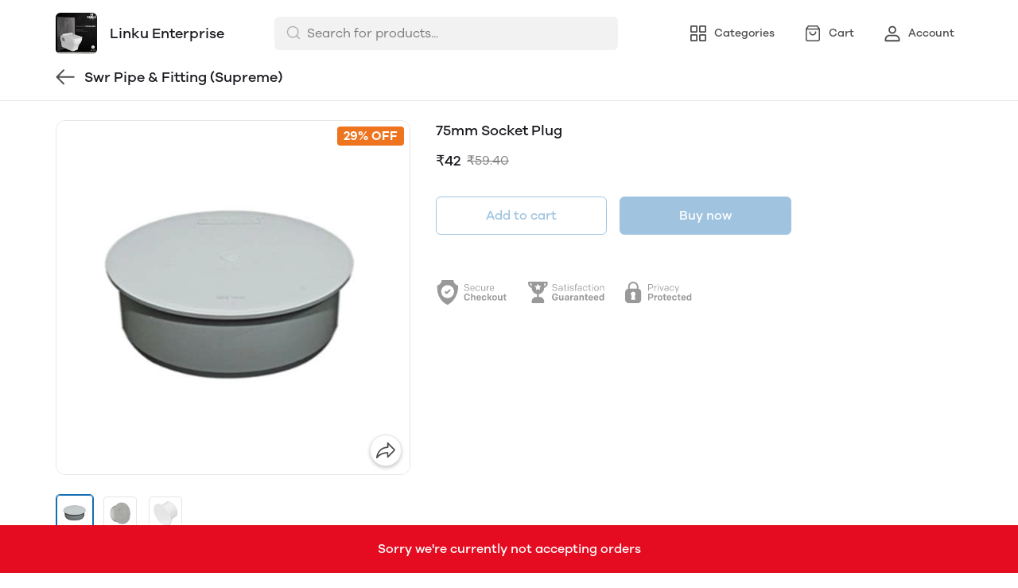

--- FILE ---
content_type: application/javascript; charset=UTF-8
request_url: https://mydukaan.io/public/dukaan/lightspeed/js/dukaan-products.js?ver=sceptre:0abf2a4
body_size: 18545
content:
!function(e,t,n,o,i){var d="undefined"!=typeof globalThis?globalThis:"undefined"!=typeof self?self:"undefined"!=typeof window?window:"undefined"!=typeof global?global:{},a="function"==typeof d.parcelRequire443e&&d.parcelRequire443e,r=a.cache||{},l="undefined"!=typeof module&&"function"==typeof module.require&&module.require.bind(module);function c(t,n){if(!r[t]){if(!e[t]){var o="function"==typeof d.parcelRequire443e&&d.parcelRequire443e;if(!n&&o)return o(t,!0);if(a)return a(t,!0);if(l&&"string"==typeof t)return l(t);var i=new Error("Cannot find module '"+t+"'");throw i.code="MODULE_NOT_FOUND",i}s.resolve=function(n){var o=e[t][1][n];return null!=o?o:n},s.cache={};var u=r[t]=new c.Module(t);e[t][0].call(u.exports,s,u,u.exports,this)}return r[t].exports;function s(e){var t=s.resolve(e);return!1===t?{}:c(t)}}c.isParcelRequire=!0,c.Module=function(e){this.id=e,this.bundle=c,this.exports={}},c.modules=e,c.cache=r,c.parent=a,c.register=function(t,n){e[t]=[function(e,t){t.exports=n},{}]},Object.defineProperty(c,"root",{get:function(){return d.parcelRequire443e}}),d.parcelRequire443e=c;for(var u=0;u<t.length;u++)c(t[u]);var s=c(n);"object"==typeof exports&&"undefined"!=typeof module?module.exports=s:"function"==typeof define&&define.amd&&define((function(){return s}))}({"4G5x6":[function(e,t,n){var o=e("@parcel/transformer-js/src/esmodule-helpers.js"),i=e("@swc/helpers/lib/_object_spread.js"),d=o.interopDefault(i),a=e("@swc/helpers/lib/_sliced_to_array.js"),r=o.interopDefault(a),l=e("@swc/helpers/lib/_to_consumable_array.js"),c=o.interopDefault(l);window.roundToMultiple=function(e,t){return t*Math.floor(e/t)},window.isVideoImageLink=function(){var e=arguments.length>0&&void 0!==arguments[0]?arguments[0]:"";return e.includes("https://img.youtube")},window.renderAvailableBundlesOnPDP=function(){var e,t=deviceType().isMobile,n=DukaanData.DUKAAN_PRODUCT;fetch("".concat(window.DukaanData.CLIENT_API_ENDPOINT,"/api/product/buyer/").concat(DukaanData.DUKAAN_STORE.link,"/retrieve-applicable-product-bundles/"),{method:"post",body:JSON.stringify({product_ids:[n.id]}),headers:{"Content-Type":"application/json","x-requested-with":null===window||void 0===window||null===(e=window.DukaanData)||void 0===e?void 0:e.DUKAAN_SESSION_ID}}).then((function(e){return e.json()})).then((function(e){var o,i,d=(null==e||null===(o=e.data)||void 0===o?void 0:o[null==n?void 0:n.id])||[];(null==d?void 0:d.length)?fetch("".concat(window.DukaanData.DUKAAN_ADVANCED_SEARCH_API_BASE_URL,"/api/advanced-search/").concat(window.DukaanData.DUKAAN_STORE.id,"/"),{method:"post",body:JSON.stringify({product_ids:d,page_size:d.length,product_type:[2]}),headers:{Accept:"application/json","Content-Type":"application/json","x-requested-with":null===window||void 0===window||null===(i=window.DukaanData)||void 0===i?void 0:i.DUKAAN_SESSION_ID}}).then((function(e){return e.json()})).then((function(e){var n,o,i=(null==e||null===(n=e.data)||void 0===n?void 0:n.products)||[];(null==i?void 0:i.length)?(!function(e){q$.select("pdp-bundles-load-point").removeClass("hidden");var t=q$.select("pdp-bundles-load-point .pdp-bundles-list").elem;t&&(null==e||e.forEach((function(e){var n=e.name,o=e.slug,i=document.createElement("div");i.classList.add("d-flex","align-items-center","flex","a-c"),i.innerHTML='<div class="bundle-icon"><svg color="var(--secondary)" width="21" height="20" viewBox="0 0 21 20" fill="none" xmlns="http://www.w3.org/2000/svg">\n      <path fill-rule="evenodd" clip-rule="evenodd" d="M10.7277 2.15222C10.4152 1.83965 9.99125 1.66406 9.54925 1.66406H3.57292C2.65244 1.66406 1.90625 2.41025 1.90625 3.33073V9.30706C1.90625 9.74906 2.08184 10.173 2.39441 10.4856L9.89442 17.9856C10.5452 18.6364 11.6006 18.6364 12.2514 17.9856L18.2277 12.0092C18.8786 11.3584 18.8786 10.3031 18.2277 9.65223L10.7277 2.15222ZM7.73958 6.2474C7.73958 6.93775 7.17994 7.4974 6.48958 7.4974C5.79922 7.4974 5.23958 6.93775 5.23958 6.2474C5.23958 5.55704 5.79922 4.9974 6.48958 4.9974C7.17994 4.9974 7.73958 5.55704 7.73958 6.2474Z" fill="currentColor"/>\n      </svg>\n      </div>\n      <div class="bundle-text" style="display: inline-block;">\n      <b>Combo Offer:</b>\n      '.concat(n,'.\n      <a href="').concat(DukaanData.DUKAAN_BASE_URL,"/bundles/").concat(o,'" class="view-products-link">View products</a>\n      </div>\n      '),t.appendChild(i)})))}(i),function(e){var n,o;if(e){var i=q$.select(".dkn-single-combo-details-wrapper").removeClass("hidden").elem;if(i){var d=getBundleApplicablityData(e).productIds;q$.select(".dkn-single-combo-name",i).modifyTextContent(e.name),q$.select(".dkn-single-combo-selling-price",i).modifyTextContent(formatMoney(e.selling_price)),q$.select(".dkn-single-combo-original-price",i).modifyTextContent(formatMoney(e.original_price)),q$.select(".dkn-single-combo-view-btn",i).setAttribute("href",getBundlePageUrl(e)),q$.select("add-to-bag-button.dkn-single-combo-add-button",i).setAttribute("data-product-uuid",e.uuid).setAttribute("data-sku-uuid",null==e||null===(n=e.skus)||void 0===n||null===(o=n[0])||void 0===o?void 0:o.uuid);var a=document.createElement("div");a.innerHTML='\n\n        <style>\n        \n.dkn-single-combo-products-list add-to-bag-button {\n  display: none;\n}\n\n.dkn-single-combo-products-list {\n  width: calc(100% + 24px);\n  margin: 0px -12px;\n}\n\n.dkn-single-combo-view-btn,\n.dkn-single-combo-add-button .add-to-bag-button-wrapper .btn-outline-primary {\n  display: flex;\n  padding: 8px 24px;\n  justify-content: center;\n  align-items: center;\n  color: var(--primary);\n  text-align: center;\n  font-size: 16px;\n  font-weight: 500;\n  line-height: 24px;\n  border-radius: var(--single-combo-br, 0px);\n  width: 100%;\n  border: 1px solid var(--primary);\n}\n.dkn-single-combo-view-btn:hover,\n.dkn-single-combo-add-button .add-to-bag-button-wrapper .btn-outline-primary:hover {\n  color: var(--primary);\n  background-color: rgba(0,0,0,0.01);\n}\n\n.dkn-single-combo-add-button .add-to-bag-button-wrapper {\n  margin-top: 0px !important;\n}\n.dkn-single-combo-add-button .add-to-bag-button-wrapper .btn-outline-primary {\n  background-color: var(--primary);\n  color: var(--white);\n}\n\n.dkn-single-combo-action-wrapper {\n  width: 100%;\n}\n\n.dkn-single-combo-products-list .dkn-product-card:not(:last-child)::after {\n  content: \'+\';\n  position: absolute;\n  color: var(--black-60);\n  right: -16px;\n  top: calc(50% - 14px);\n  font-size: 14px;\n}\n\n.dkn-single-combo-products-list .dkn-product-card {\n  width: calc((100% - 48px) / 2) !important;\n  min-width: calc((100% - 48px) / 2) !important;\n  max-width: calc((100% - 48px) / 2) !important;\n  margin: 12px;\n}\n\n.dkn-single-combo-details-wrapper {\n  border: 1px solid var(--black-85);\n  border-radius: var(--single-combo-br, 4px);\n}\n\n.dkn-single-combo-details-wrapper .dkn-slider__arrow {\n  position: absolute;\n  top: calc(50% - 36px);\n  width: 24px;\n  height: 24px;\n  background: #ffffff;\n  border: 1px solid #d9d9d9;\n  box-shadow: 0px 5px 5px rgba(0, 0, 0, 0.1);\n  border-radius: 28px;\n  z-index: 2;\n  cursor: pointer;\n}\n\n.dkn-single-combo-details-wrapper svg {\n  width: 14px;\n  height: 14px;\n}\n\n.dkn-single-combo-details-wrapper .dkn-slider__arrow--next {\n  right: -14px !important;\n}\n\n.dkn-single-combo-details-wrapper .dkn-slider__arrow--prev {\n  left: -14px !important;\n}\n\n.dkn-single-combo-details-wrapper .dkn-slider__arrow svg path {\n  fill: #1A181E;\n}\n\n.dkn-single-combo-details-wrapper .dkn-product-card-variant-item {\n  text-align: center;\n}\n\n.dkn-single-combo-products-list::-webkit-scrollbar {\n  display: none;\n}\n\n.without-cart-add-to-bag-button.out-of-stock-text {\n  border: none !important;\n  background: rgba(229, 11, 32, 0.1) !important;\n  opacity: 0.4 !important;\n  color: var(--secondary-red) !important;\n  cursor: not-allowed;\n  text-align: center;\n  width: 100%\n}\n\n.dkn-single-combo-add-button .add-to-bag-button-wrapper .without-cart-add-to-bag-button {\n  width: 100%;\n  height: auto;\n  border-radius: 0px;\n  overflow: hidden;\n  background: var(--primary);\n  color: var(--white);\n  border: 1px solid var(--primary);\n}\n\n@media screen and (min-width: 1024px) {\n  .dkn-single-combo-products-list {\n    width: calc(100% + 32px);\n    margin: 0px -16px;\n  }\n  .dkn-single-combo-products-list .dkn-product-card {\n    width: calc((100% - 96px) / 3) !important;\n    min-width: calc((100% - 96px) / 3) !important;\n    max-width: calc((100% - 96px) / 3) !important;\n    margin: 16px;\n  }\n\n  .dkn-single-combo-view-btn {\n    width: calc(50% - 8px);\n    min-width: calc(50% - 8px);\n    margin-right: 8px;\n    margin-bottom: 0px;\n  }\n\n  .dkn-single-combo-add-button{\n    width: calc(50% - 8px);\n    min-width: calc(50% - 8px);\n    margin-left: 8px;\n    margin-bottom: 0px;\n  }\n\n  .dkn-single-combo-details-wrapper .dkn-slider__arrow {\n    position: absolute;\n    top: calc(50% - 40px);\n    width: 40px;\n    height: 40px;\n    background: #ffffff;\n    border: 1px solid #d9d9d9;\n    box-shadow: 0px 5px 5px rgba(0, 0, 0, 0.1);\n    border-radius: 20px;\n    z-index: 2;\n    cursor: pointer;\n  }\n\n  .dkn-single-combo-details-wrapper .dkn-slider__arrow--next {\n    right: -20px !important;\n  }\n\n  .dkn-single-combo-details-wrapper .dkn-slider__arrow--prev {\n    left: -20px !important;\n  }\n\n  .dkn-single-combo-details-wrapper svg {\n    width: 16px;\n    height: 16px;\n  }\n\n  .dkn-single-combo-products-list .dkn-product-card:not(:last-child)::after {\n    right: -22px;\n    font-size: 18px;\n    top: calc(50% - 18px);\n  }\n}\n.text-16-m14 {\n  font-size: 14px !important;\n  line-height: 20px !important;\n}\n@media screen and (min-width: 767px) {\n  .text-16-m14 {\n    font-size: 16px !important;\n    line-height: 24px !important;\n  }\n}\n\n@media screen and (max-width: 1023px) {\n  .dkn-single-combo-view-btn {\n    margin-bottom: 12px;\n  }\n}\n\n        </style>\n         <template id="dkn-product-card-combo-list-template">\n        <div class="dkn-product-card ba-product-card flex d-column justify-content-between position-relative">\n          <div class="dkn-product-card-soldout-badge hidden">Sold out</div>\n          <div class="dkn-product-card-bxgy-badge"\n               data-product-id\n               data-product-uuid\n               style="visibility: hidden; position: absolute;">\n          </div>\n          <div class="dkn-product-card-badge hidden"\n               data-product-id\n               data-product-uuid>\n          </div>\n\x3c!--          <div class="dkn-product-card-discount-badge hidden">--\x3e\n\x3c!--          </div>--\x3e\n          <div class="flex d-column justify-content-between">\n            <div class="relative mb-2 m-mb6" style="border: 1px solid var(--black-90); border-radius: 4px; overflow: hidden; aspect-ratio: 1/1">\n              <div class="product-image">\n                <a>\n                  <img class="dkn-product-card-image"\n                       loading="lazy"\n                       src=""\n                       style="width: 100%"\n                       onerror="imageOnError(event)"/>\n                </a>\n              </div>\n            </div>\n            <div class="flex d-column a-c">\n              <a class="product-name dkn-product-card-name font-regular text-14_16 mb-2 lineClamp2 text-center" style="margin-top: 8px; margin-bottom: 6px">\n              </a>\n              <div class="dkn-product-card-description text-center hidden text-12_16 mb-2"\n                   style="color: #057508">\n              </div>\n              <div class="dkn-product-card-review-info mb-2 hidden"\n                   data-product-id>\n              </div>\n              <div class="dkn-product-card-variant-items hidden flex flex-wrap mb-2 j-c a-c" style="margin-bottom: 4px"></div>\n              <div class="product-price-tag flex a-c j-c mb-2 flex-wrap">\n  <div class="product-selling-price dkn-product-card-selling-price text-16-m14 font-semibold"> </div>\n  <div\n    class="product-original-price dkn-product-card-original-price text-12_16 text-lg-14_20 font-regular strikethrough"\n    style="color: var(--black-50); margin-left: 4px">\n  </div>\n  <div\n    class="dkn-product-card-discount text-12_16 text-lg-14_20 font-regular"\n    style="color: var(--secondary-green); margin-left: 4px">\n  </div>\n</div>\n            </div>\n          </div>\n          <add-to-bag-button data-add-event="HOME_PAGE_PRODUCT_ADDED" data-product-uuid=""\n          class="w-100 h-auto">\n          ADD TO CART\n          </add-to-bag-button>\n        </div>\n      </template>',q$.select("body").elem.appendChild(a),fetchAndRenderProductsFromAdvanceFilters({product_ids:d},{areBundleProducts:!0,bundleProduct:e,wrapperElement:q$.select(".dkn-single-combo-products-list-wrapper",i).elem,mountElement:q$.select(".dkn-single-combo-products-list",i).elem,offset:q$.select(".dkn-single-combo-products-list-wrapper").elem.offsetWidth+(t?24:32),additionalRenderer:window.bundleProductAdditionalRenderer,templateId:"dkn-product-card-combo-list-template"}).then((function(t){var n,o,d;(null===(n=t.filter((function(e){var t,n;return(null===(n=null==e||null===(t=e.skus)||void 0===t?void 0:t.filter((function(e){return 0===e.inventory})))||void 0===n?void 0:n.length)>0||!1===(null==e?void 0:e.in_stock)})))||void 0===n?void 0:n.length)>0&&(null===(o=DukaanData.PRODUCTS_MAP[e.uuid])||void 0===o||null===(d=o.skus)||void 0===d?void 0:d[0])&&(DukaanData.PRODUCTS_MAP[e.uuid].skus[0].inventory=0,DukaanData.PRODUCTS_MAP[e.uuid].skus[0].inventory_quantity=0),addToBagButtonRenderer(q$.select("add-to-bag-button.dkn-single-combo-add-button",i).elem)}))}}}((null===(o=i.filter((function(e){return"combo"===(null==e?void 0:e.product_bundle_type)})))||void 0===o?void 0:o[0])||null)):q$.selectAll("pdp-bundles-load-point").addClassAll("hidden")})).catch((function(){})):q$.selectAll("pdp-bundles-load-point").addClassAll("hidden")})).catch((function(){}))},window.renderComboProductsOnPDP=function(e){if(null==e?void 0:e.length){q$.select("combo-products-load-point").removeClass("hidden");var t=q$.select("combo-products-load-point .combo-products-list").elem,n=document.createElement("div");n.innerHTML='<style>\n  .dkn-product-card.combo-product-item {\n    box-shadow: none;\n    border-radius: 0px;\n    padding: 16px 0px;\n    background-color: transparent\n  }\n  .dkn-product-card.combo-product-item:not(:last-child){\n    border-bottom: 1px solid var(--black-90);\n  }\n  .dkn-product-card-variant-item:not(:last-child){\n    border-right: 1px solid var(--black-85);\n  }\n  .col-2 {\n    width: 20%;\n  }\n  .col-10 {\n    width: 80%;\n  }\n</style>\n<template id="combo-product-item-template">\n  <div class="combo-product-item dkn-product-card flex a-c">\n    <img class="dkn-product-card-image h-100 col-2" style="aspect-ratio: 1/1; object-fit: contain;" />\n    <div class="flex d-column align-items-start justify-content-start col-10" style="padding-left: 12px">\n      <a class="dkn-product-card-name text-16-m14 lineClamp2"></a>\n      <div class="dkn-product-card-variant-items hidden mt-1 flex flex-wrap"></div>\n      <div class="dkn-product-card-price flex a-c mt-1">\n        <div class="dkn-product-card-selling-price font-medium me-1 text-c-black text-16-m14"></div>\n        <div class="dkn-product-card-original-price font-regular me-1 strikethrough text-c-black-50 text-16-m14"></div>\n        <div class="dkn-product-card-discount text-c-secondary text-16-m14"></div>\n      </div>\n    </div>\n  </div>\n</template>',q$.select("body").elem.appendChild(n),productListRenderer(t,e,{templateId:"combo-product-item-template",additionalRenderer:window.bundleProductAdditionalRenderer})}else q$.select("combo-products-load-point").addClass("hidden")},window.handleImageChange=function(e){click=e,removeInactiveClasses(),pauseAllProductVideos();var t=document.getElementById("carousel-item-".concat(e)),n=document.querySelectorAll(".active");(0,c.default)(n).forEach((function(e){e.classList.remove("active"),e.classList.add("white-overlay")}));var o=t.src;q$.selectAll("#main-carousel-image").setAttributeAll("src",o);var i=document.getElementById("mainImgContainer");if(i){i.setAttribute("data-index",e);var d=o;i.setAttribute("data-video-image-link",o),i.setAttribute("onclick","playProductVideo(event)"),d&&isVideoImageLink(d)?(q$.select(".pdp-only-image-wrapper",i).addClass("hidden"),q$.select(".splide-video-icon-image-wrapper",i).removeClass("hidden")):(q$.select(".splide-video-icon-image-wrapper",i).addClass("hidden"),q$.select(".pdp-only-image-wrapper",i).removeClass("hidden"))}t.classList.remove("white-overlay"),t.classList.add("active")},window.click=0,window.leftIcon=document.getElementById("caret-left-icon"),window.rightIcon=document.getElementById("caret-right-icon"),window.wrapperElement=document.getElementById("thumbnail-wrapper"),window.mobileWrapperElement=document.getElementById("mobile-carousel-wrapper"),window.slides=document.querySelectorAll(".mobile-slider-item"),window.removeInactiveClasses=function(){leftIcon&&leftIcon.classList.contains("inactive-icon")&&leftIcon.classList.remove("inactive-icon"),rightIcon&&rightIcon.classList.contains("inactive-icon")&&rightIcon.classList.remove("inactive-icon")},window.handlePrevClick=function(){click-=1,click>=0?(window.removeInactiveClasses(),wrapperElement.scrollBy({left:-130,behavior:"smooth"}),handleImageChange(click),0===click&&(click=0,leftIcon.classList.add("inactive-icon"))):(click=0,leftIcon.classList.add("inactive-icon"))},window.handleNextClick=function(){click+=1,click<DukaanData.DUKAAN_PRODUCT.all_images.length?(removeInactiveClasses(),wrapperElement.scrollBy({left:130,behavior:"smooth"}),handleImageChange(click),click===DukaanData.DUKAAN_PRODUCT.all_images.length-1&&(click=DukaanData.DUKAAN_PRODUCT.all_images.length-1,rightIcon.classList.add("inactive-icon"))):(click=DukaanData.DUKAAN_PRODUCT.all_images.length-1,rightIcon.classList.add("inactive-icon"))},window.handleMobileImageChange=function(e){removeActiveClassMobile(),pauseAllProductVideos();var t=document.getElementById("control-dot-".concat(e));slides.forEach((function(t,n){t.style.transform="translateX(".concat(100*(n-e),"%)")})),t.classList.add("control-dot-active")},window.handleMobileScrollRight=function(){click+=1,click<DukaanData.DUKAAN_PRODUCT.all_images.length?handleMobileImageChange(click):click=DukaanData.DUKAAN_PRODUCT.all_images.length-1},window.handleMobileScrollLeft=function(){click-=1,click>=0?handleMobileImageChange(click):click=0},window.handleMobileDotClick=function(e){return handleMobileImageChange(e)},window.removeActiveClassMobile=function(){var e=document.querySelectorAll(".control-dot-active");(0,c.default)(e).forEach((function(e){e.classList.remove("control-dot-active")}))},window.handleCategoryScroll=function(e){var t=e.target;0===t.scrollLeft?null===leftIcon||void 0===leftIcon||leftIcon.classList.add("inactive-icon"):null===leftIcon||void 0===leftIcon||leftIcon.classList.remove("inactive-icon"),t.scrollWidth-30<=t.clientWidth+t.scrollLeft?null===rightIcon||void 0===rightIcon||rightIcon.classList.add("inactive-icon"):null===rightIcon||void 0===rightIcon||rightIcon.classList.remove("inactive-icon")},window.touchstartX=0,window.touchendX=0,window.handleGesture=function(){touchendX<touchstartX&&handleMobileScrollRight(),touchendX>touchstartX&&handleMobileScrollLeft()},window.handleTouchEnd=function(e){touchendX=e.changedTouches[0].screenX,handleGesture()},window.handleTouchStart=function(e){touchstartX=e.changedTouches[0].screenX},window.fetchSimilarProducts=function(e,t){var n,o,i,d,a,r,l=((null===DukaanData||void 0===DukaanData||null===(n=DukaanData.DUKAAN_STORE)||void 0===n||null===(o=n.preferences)||void 0===o?void 0:o.upsell_cross_sell_plugin)||{}).upsell_enabled,c=void 0===l||l,u=[];if((null==(u=(null==t?void 0:t.length)?(null===(i=null==t?void 0:t.map((function(e){return Number(e)})))||void 0===i?void 0:i.filter((function(e){return!!e})))||[]:(null===DukaanData||void 0===DukaanData||null===(d=DukaanData.DUKAAN_PRODUCT)||void 0===d||null===(a=d.categories)||void 0===a?void 0:a.map((function(e){return e.id})))||[])?void 0:u.length)&&c&&"bundle"!==DukaanData.DUKAAN_PAGE_KEY)fetch("".concat(window.DukaanData.DUKAAN_ADVANCED_SEARCH_API_BASE_URL,"/api/advanced-search/").concat(window.DukaanData.DUKAAN_STORE.id,"/"),{method:"post",body:JSON.stringify({category_ids:u||[],offset:0,page_size:30,show_out_of_stock_products:!0,push_oos_products_to_bottom:!0,continue_selling_when_oos:!0}),headers:{"Content-Type":"application/json","x-requested-with":null===window||void 0===window||null===(r=window.DukaanData)||void 0===r?void 0:r.DUKAAN_SESSION_ID}}).then((function(e){return e.json()})).then((function(e){var t=((null==e?void 0:e.data)||{}).products,n=void 0===t?[]:t,o=getBundleApplicablityData(DukaanData.DUKAAN_PRODUCT).productIds;n=n.filter((function(e){return e.id!==DukaanData.DUKAAN_PRODUCT.id&&!(null==o?void 0:o.includes(e.id))}));var i=deviceType().isMobile?6:12;"undefined"!=typeof SIMILAR_PRODUCT_LIMIT&&(i=SIMILAR_PRODUCT_LIMIT);var d=window.languageSerializer(n.slice(0,i)),a=document.querySelectorAll(".view-all-button-wrapper");if(void 0!==a&&a.forEach((function(e){d.length>i&&e.classList.remove("hidden")})),hashProductMapper(d),0===(null==d?void 0:d.length)){var r=document.querySelector(".similar-products-wrapper");r&&r.classList.add("hidden")}renderSimilarProducts(d),"undefined"!=typeof renderMinimalProductList&&renderMinimalProductList(d.slice(0,4)),"undefined"!=typeof initProductSplide&&initProductSplide(),"undefined"!=typeof renderProductsListSplide&&renderProductsListSplide(d)})).catch((function(){}));else{var s=document.querySelector(".similar-products-wrapper");s&&s.classList.add("hidden")}},window.fetchSimilarProductsOld=function(){var e,t,n,o,i,d=((null===DukaanData||void 0===DukaanData||null===(e=DukaanData.DUKAAN_STORE)||void 0===e||null===(t=e.preferences)||void 0===t?void 0:t.upsell_cross_sell_plugin)||{}).upsell_enabled,a=void 0===d||d,r=null===DukaanData||void 0===DukaanData||null===(n=DukaanData.DUKAAN_PRODUCT)||void 0===n||null===(o=n.categories)||void 0===o?void 0:o.map((function(e){return e.id}));if((null==r?void 0:r.length)&&a&&"bundle"!==DukaanData.DUKAAN_PAGE_KEY)fetch("".concat(window.DukaanData.DUKAAN_ADVANCED_SEARCH_API_BASE_URL,"/api/advanced-search/").concat(window.DukaanData.DUKAAN_STORE.id,"/"),{method:"post",body:JSON.stringify({category_ids:r||[],offset:0,page_size:30,product_attrs:{},sku_attrs:{},sort_by:""}),headers:{"Content-Type":"application/json","x-requested-with":null===window||void 0===window||null===(i=window.DukaanData)||void 0===i?void 0:i.DUKAAN_SESSION_ID}}).then((function(e){return e.json()})).then((function(e){var t=((null==e?void 0:e.data)||{}).products,n=void 0===t?[]:t,o=(n=n.filter((function(e){return e.id!==DukaanData.DUKAAN_PRODUCT.id}))).slice(0,roundToMultiple(n.length,4));renderSimilarProductsOld(o),"undefined"!=typeof initProductSplide&&initProductSplide();var i=deviceType().isMobile?6:12;"undefined"!=typeof SIMILAR_PRODUCT_LIMIT&&(i=SIMILAR_PRODUCT_LIMIT);var d=document.querySelectorAll(".view-all-button-wrapper");void 0!==d&&d.forEach((function(e){o.length>i&&e.classList.remove("hidden")})),hashProductMapper(o),"undefined"!=typeof renderProductsListSplide&&renderProductsListSplide(o)})).catch((function(){}));else{var l=document.querySelector(".similar-products-wrapper");l&&l.classList.add("hidden")}},window.renderSimilarProducts=function(e,t){customTag("".concat(t?"".concat(t," "):"","similar-products-list"),(function(t){similarProductsRenderer(t,e,{addToBagEventName:"PDP_SUGGESTIONS_PRODUCT_ADDED"})}),{isQuerySelector:!0})},window.renderSimilarProductsOld=function(e){var t=arguments.length>1&&void 0!==arguments[1]?arguments[1]:"";customTag("".concat(t?"".concat(t," "):"","similar-products-list"),(function(t){similarProductsRendererOld(t,e)}),{isQuerySelector:!0})},window.similarProductsRenderer=function(e,t){var n=arguments.length>2&&void 0!==arguments[2]?arguments[2]:{};if(t.length)window.productListRenderer(e,t,(0,d.default)({},n,{templateId:window.productCardTemplateId||"similar-product-card",getCustomDiscountText:window.getCustomDiscountText,additionalRenderer:window.productCardAdditionalRenderer,productCardClasses:window.similarProductCardClasses,reviewInfoTemplateId:null===window||void 0===window?void 0:window.productCardReviewTemplateId}));else{var o=document.querySelector(".similar-products-wrapper");o&&o.classList.add("hidden")}},window.similarProductsRendererOld=function(e,t){e.innerHTML="";var n=document.getElementById("similar-product-card");if(t.length)t.forEach((function(t){var o,i,d=document.importNode(n.content,!0);d.querySelectorAll("a").forEach((function(e){e.setAttribute("href","".concat(DukaanData.DUKAAN_BASE_URL,"/products/").concat(t.slug)),e.setAttribute("data-product-uuid",t.uuid)})),d.querySelector(".product-name")&&(d.querySelector(".product-name").textContent=t.name);var a=t.original_price,r=t.selling_price;if(((a-r)/a*100).toFixed(0)>0){if(d.querySelector(".product-discount-badge")){var l=((a-r)/a*100).toFixed(0);d.querySelector(".product-discount-badge").textContent="undefined"!=typeof discountBadgeFormatter?discountBadgeFormatter(l):"(".concat(l,"% OFF)")}}else null===(o=d.querySelector(".product-discount-badge"))||void 0===o||o.classList.add("hidden");var c=document.querySelector("#product-splide-container");if(c&&"undefined"!=typeof productSplideRenderer){productSplideRenderer(c,t,d);var u=d.querySelector(".splide-progress-bar");u&&(u.style["-webkit-animation-duration"]="".concat(1500*t.all_images.length,"ms"))}d.querySelector(".product-image")&&d.querySelector(".product-image").setAttribute("src","".concat(getCdnUrl(t.image,(null===window||void 0===window||null===(i=window.DukaanData)||void 0===i?void 0:i.PRODUCT_IMAGE_CDN_SIZE)||700)));if(d.querySelector(".pricing-label")&&(t.in_stock||(d.querySelector(".pricing-label").classList.add("hidden"),d.querySelector(".out-of-stock-label").classList.remove("hidden"))),null!==d.querySelector(".product-unit")&&(d.querySelector(".product-unit").textContent="".concat(DukaanData.DUKAAN_LANGUAGE.PER).concat(1===t.base_qty?"":" ".concat(t.base_qty)," ").concat(t.unit)),null!==d.querySelector(".product-selling-price")&&(d.querySelector(".product-selling-price").textContent=formatMoney(r)),null!==d.querySelector(".product-original-price")&&(a===r?d.querySelector(".product-original-price").classList.add("hidden"):(d.querySelector(".product-original-price").classList.remove("hidden"),d.querySelector(".product-original-price").textContent=formatMoney(a))),d.querySelector("add-to-bag-button-with-variants")){d.querySelector("add-to-bag-button-with-variants").dataset="".concat(formatMoney(r));var s=d.querySelector("add-to-bag-button-with-variants");s.dataset.productUuid=t.uuid,addToBagButtonWithVariantsRenderer(s)}null!==d.querySelector(".product-discount")&&(a===r?d.querySelector(".product-discount").classList.add("hidden"):(d.querySelector(".product-discount").classList.remove("hidden"),d.querySelector(".product-discount").textContent="(".concat(Math.ceil((a-r)/a*100),"% off)"))),function(e,n,o){if(o){if((null==e?void 0:e.length)>0){var i=d.querySelector(".bxgy-badge");i&&(i.classList.remove("hidden"),i.textContent=getBXGYText(t.coupon_data))}else if(n){var a=d.querySelector(".on-sale-badge");a&&a.classList.remove("hidden")}}else{var r=d.querySelector(".sold-out-badge");r&&r.classList.remove("hidden")}}(t.coupon_data,a>r,t.in_stock),"undefined"!=typeof handleProductCardChange&&handleProductCardChange(d,t);var p=d.querySelector("wishlist-button-load-point");p&&p.setAttribute("data-product-uuid",t.uuid),e.appendChild(d)})),"undefined"!=typeof dknRenderWishlistButtons&&window.dknRenderWishlistButtons(e),"undefined"!=typeof dknRenderNotifyMeButtons&&window.dknRenderNotifyMeButtons(e);else{var o=document.querySelector(".similar-products-wrapper");o&&o.classList.add("hidden")}},window.scrollCarouselToSKUImage=function(e){if("undefined"!=typeof splide&&splide){var t=e.primary_image,n=DukaanData.DUKAAN_PRODUCT.all_images;if(n.length>0){var o,i=n.indexOf(t);i>=0&&(null===window||void 0===window||null===(o=window.splide)||void 0===o||o.go(i))}}},window.toTitleCase=function(e){return e.replace(/\w\S*/g,(function(e){return e.charAt(0).toUpperCase()+e.substr(1).toLowerCase()}))},window.setActiveSkuIdInParams=function(e){var t=new URLSearchParams(window.location.search);t.set("sku_id",e.id),window.history.replaceState({},"","".concat(window.location.origin).concat(window.location.pathname,"?").concat(t.toString()))},window.reRenderProductDetails=function(e,t,n){var o,i,d,a,r,l,c,u;setActiveSkuIdInParams(t);var s,p,v,m,f,g,w,h,y=((t.original_price-t.selling_price)/t.original_price*100).toFixed(0),b=n.metafields.find((function(e){return"Discounting Type"===e.key}));("undefined"!=typeof scrollToSKUImage?scrollToSKUImage(t):scrollCarouselToSKUImage(t),"undefined"!=typeof pdpCouponsRenderder&&pdpCouponsRenderder(null==t?void 0:t.selling_price),e.querySelector(".product-unit")&&(e.querySelector(".product-unit").textContent="".concat(DukaanData.DUKAAN_LANGUAGE.PER).concat(n.base_qty&&1===n.base_qty?"":" ".concat(n.base_qty)," ").concat(t.unit||n.unit)),q$.select(".product-selling-price",e).modifyTextContent(formatMoney(t.selling_price)),t.original_price===t.selling_price)?(null===(s=e.querySelector(".product-original-price"))||void 0===s||null===(p=s.classList)||void 0===p||p.add("hidden"),null===(v=e.querySelector(".product-savings-text"))||void 0===v||null===(m=v.classList)||void 0===m||m.add("hidden")):(null===(f=e.querySelector(".product-original-price"))||void 0===f||null===(g=f.classList)||void 0===g||g.remove("hidden"),null===(w=e.querySelector(".product-savings-text"))||void 0===w||null===(h=w.classList)||void 0===h||h.remove("hidden"),e.querySelector(".product-original-price").textContent=formatMoney(t.original_price),e.querySelector(".product-savings")&&(e.querySelector(".product-savings").textContent=formatMoney(t.original_price-t.selling_price)));e.querySelector(".stock-left-message")&&(t.inventory<=10&&t.inventory?(e.querySelector(".stock-left-message").classList.remove("hidden"),e.querySelector(".stock-left-message").textContent="".concat(DukaanData.DUKAAN_LANGUAGE.ONLY__INVENTORY_LEFT_IN_STOCK_HURRY_UP,"!").injectText({inventory:t.inventory})):(e.querySelector(".stock-left-message").classList.add("hidden"),e.querySelector(".stock-left-message").textContent="")),y>0&&e.querySelector(".product-discount-badge")?(e.querySelector(".product-discount-badge").classList.remove("hidden"),e.querySelector(".product-discount-badge").textContent="undefined"!=typeof discountBadgeFormatter?discountBadgeFormatter(Math.round(y)):"(".concat(Math.round(y),"% OFF)")):null===(o=e.querySelector(".product-discount-badge"))||void 0===o||o.classList.add("hidden");var _=e.querySelector(".product-discount-badge");if(b&&"Absolute value"===(null==b?void 0:b.value)&&_)_.textContent="(".concat(formatMoney(t.original_price-t.selling_price)," OFF)"),_.classList.remove("hidden");else if(y>0&&_){var D=Math.round(y);_.textContent="undefined"!=typeof discountBadgeFormatter?discountBadgeFormatter(D):"(".concat(D,"% OFF)"),null==_||_.classList.remove("hidden")}else null==_||_.classList.add("hidden");var k=e.querySelector(".dkn-product-stock-text");k&&(t.in_stock?(k.textContent=DukaanData.DUKAAN_LANGUAGE.IN_STOCK,k.classList.add("text-c-green","text-success"),k.classList.remove("text-c-red","text-danger")):(k.textContent=DukaanData.DUKAAN_LANGUAGE.OUT_OF_STOCK,k.classList.remove("text-c-green","text-success"),k.classList.add("text-c-red","text-danger"))),(null==t?void 0:t.sku_code)?(q$.selectAll(".dkn-product-sku-code",e).modifyTextContentAll(t.sku_code),q$.selectAll(".dkn-product-sku-code-wrapper",e).removeClassAll("hidden")):q$.selectAll(".dkn-product-sku-code-wrapper",e).addClassAll("hidden");var A=t.inventory_quantity;null!==A&&A>0?(q$.selectAll(".dkn-product-active-sku-inventory",e).modifyTextContentAll(A),q$.selectAll(".dkn-product-active-sku-inventory-wrapper",e).removeClassAll("hidden")):q$.selectAll(".dkn-product-active-sku-inventory-wrapper",e).addClassAll("hidden"),null!==A&&A>0&&A<100?(q$.select(".pdp-last-units-text",e).removeClass("hidden").modifyTextContent("Last ".concat(A," ").concat(pluralize(A,"unit")," left")),q$.select(".pdp-units-separator",e).removeClass("hidden")):(q$.select(".pdp-last-units-text",e).addClass("hidden").modifyTextContent(""),q$.select(".pdp-units-separator",e).addClass("hidden"));var C="https://wa.me/?text=".concat(encodeURIComponent("\n    Product Name: ".concat(null==n?void 0:n.name,"\n Price: ").concat(formatMoney(null==t?void 0:t.selling_price)," \n SKU Code: ").concat(null==t?void 0:t.sku_code,"\n Product Link: ").concat(null===DukaanData||void 0===DukaanData?void 0:DukaanData.CURRENT_URL)));q$.select(".dkn-whatsapp-button-link").setAttribute("href",C),(null==t||null===(i=t.attributes)||void 0===i||null===(d=i[0])||void 0===d?void 0:d.value)&&(null==n||null===(a=n.skus)||void 0===a?void 0:a.length)>0&&q$.select(".product-page__product-name-with-variants").modifyTextContent("".concat(null==n?void 0:n.name," - ").concat(null==t||null===(r=t.attributes)||void 0===r||null===(l=r[0])||void 0===l?void 0:l.value)),"function"==typeof renderBestBeforeAttribute&&renderBestBeforeAttribute(e,t),"function"==typeof customProductDetailsRenderer&&customProductDetailsRenderer(t);var S=localStorage.getItem(window.BUYER_ID_LOCALSTORAGE_KEY);if(S){var x=S.replace(/['"]+/g,""),P=Number(x);document.querySelector(".pin-form-wrapper").style.display="none",document.querySelector(".pin-check-messages-section .success-message").classList.add("hidden"),document.querySelector(".pdp-single-day-delivery-message-section").classList.add("hidden");var L=document.querySelector(".pin-result-wrapper");L.style.display="flex",L.querySelector(".input-pincode").innerHTML=P,window.showPinAvailable(P,t)}(null==t?void 0:t.sdd)&&window.isSddEnabled?null===(c=document.querySelector(".pdp-sdd-label"))||void 0===c||c.classList.remove("hidden"):null===(u=document.querySelector(".pdp-sdd-label"))||void 0===u||u.classList.add("hidden");var q=document.querySelector(".add_to_kart_mobile_fixed");if(q){var T,I,U,E,R,O=q.querySelector(".product-page__product-name");if(O)(null==t||null===(T=t.attributes)||void 0===T||null===(I=T[0])||void 0===I?void 0:I.value)&&(null==n||null===(U=n.skus)||void 0===U?void 0:U.length)>0?O.textContent="".concat(null==n?void 0:n.name," - ").concat(null==t||null===(E=t.attributes)||void 0===E||null===(R=E[0])||void 0===R?void 0:R.value):O.textContent=null==n?void 0:n.name;var M=q.querySelector(".bottom-stikcy-bar-product-image");M&&(null==t?void 0:t.primary_image)&&(M.style.backgroundImage="url(".concat(t.primary_image,")"),M.style.backgroundSize="cover",M.style.backgroundPosition="center",M.style.width="78px",M.style.height="78px",M.style.borderRadius="4px",M.style.border="1px solid var(--pdp-primary)"),q$.select(".dkn-product-card-selling-price",q).modifyTextContent(formatMoney(t.selling_price));var N,B,K,j,H=q.querySelector(".product-original-price"),$=q.querySelector(".dkn-product-card-discount");if(t.original_price===t.selling_price)null==H||null===(N=H.classList)||void 0===N||N.add("hidden"),null==$||null===(B=$.classList)||void 0===B||B.add("hidden");else if(null==H||null===(K=H.classList)||void 0===K||K.remove("hidden"),null==$||null===(j=$.classList)||void 0===j||j.remove("hidden"),H.textContent=formatMoney(t.original_price),$){var V=Math.round((t.original_price-t.selling_price)/t.original_price*100);$.textContent="".concat(V,"% OFF")}}},window.getTodayPlusXDays=function(e){var t=new Date,n=new Date(t);return n.setDate(t.getDate()+Number(e)),n},window.formatEstimatedDeliveryDate=function(e){var t=e.getDay(),n=e.getMonth(),o=e.getDate();return"".concat(["Sunday","Monday","Tuesday","Wednesday","Thursday","Friday","Saturday"][t],", ").concat(o," ").concat(["January","February","March","April","May","June","July","August","September","October","November","December"][n])},window.handlePincodeChange=function(e){var t,n,o=arguments.length>1&&void 0!==arguments[1]?arguments[1]:null,i=arguments.length>2&&void 0!==arguments[2]?arguments[2]:null,d=null==e||null===(t=e.target)||void 0===t?void 0:t.value,a=document,r=d.length<6;if(o&&(a=document.querySelector("#".concat(o))),i&&(r=i),r){var l,c,u,s=a.querySelector(".pin-check-messages-section");null===(l=s.querySelector(".success-message"))||void 0===l||l.classList.add("hidden"),null===(c=s.querySelector(".error-message"))||void 0===c||c.classList.add("hidden"),null===(u=a.querySelector(".check-button"))||void 0===u||u.classList.add("disabled")}else null===(n=a.querySelector(".check-button"))||void 0===n||n.classList.remove("disabled")},window.renderPinSuccessMessage=function(e,t){var n,o=document;t&&(o=document.querySelector("#".concat(t)));var i=Number(e.fastest_delivery_days)||Number(e.slowest_delivery_days),d=o.querySelector(".pin-check-messages-section");if(i>1)null===(n=d.querySelector(".success-message"))||void 0===n||n.classList.remove("hidden");else{var a;null===(a=d.querySelector(".pdp-single-day-delivery-message-section"))||void 0===a||a.classList.remove("hidden");var r=(new Date).getHours();document.querySelector(".sdd-label-text").innerHTML=r>=14?"Next Day Delivery":"Same Day Delivery",document.getElementById("pdpDeliveryMessage").innerHTML=r>=14?"Next-Day Delivery":"Same-Day Delivery",document.getElementById("pdpDeliveryTimingMessage").innerHTML=r>=14?"Delivery by Tomorrow, 10pm":"Delivery by Today, 10pm",window.updateCountdownTimer(document.getElementById("pdpDeliveryCountdownTimer"))}d.querySelector(".error-message").classList.add("hidden");var l=getTodayPlusXDays(i),c=formatEstimatedDeliveryDate(l);d.querySelector(".success-message .formatted-date").innerHTML="".concat(c)},window.renderPincodeSuccessMessage=function(e){var t=document.querySelector(".pin-check-messages-section");t.querySelector(".success-message").classList.remove("hidden"),t.querySelector(".error-message").classList.add("hidden");var n=+e.delivery_time.slice(0,1),o=+e.delivery_time.slice(2,3),i=getTodayPlusXDays(n||o),d=formatEstimatedDeliveryDate(i);t.querySelector(".success-message .formatted-date").innerHTML="".concat(d);var a=e.cod_serviceable;document.querySelector(".cod-text").innerHTML=!0===a?'\n        <div class="d-flex a-c" style="padding-top: 6px">\n          <svg width="24" height="24" viewBox="0 0 24 24" fill="none" xmlns="http://www.w3.org/2000/svg">\n            <path fill-rule="evenodd" clip-rule="evenodd"\n              d="M0.351562 4.99961C0.351562 4.08834 1.09029 3.34961 2.00156 3.34961H19.0016C19.9128 3.34961 20.6516 4.08834 20.6516 4.99961V6.34961H22.0016C22.9128 6.34961 23.6516 7.08834 23.6516 7.99961V18.9996C23.6516 19.9109 22.9128 20.6496 22.0016 20.6496H5.00156C4.09029 20.6496 3.35156 19.9109 3.35156 18.9996V17.6496H2.00156C1.09029 17.6496 0.351562 16.9109 0.351562 15.9996V4.99961ZM20.6516 15.9996V7.64961H22.0016C22.1949 7.64961 22.3516 7.80631 22.3516 7.99961V18.9996C22.3516 19.1929 22.1949 19.3496 22.0016 19.3496H5.00156C4.80826 19.3496 4.65156 19.1929 4.65156 18.9996V17.6496H19.0016C19.9128 17.6496 20.6516 16.9109 20.6516 15.9996ZM2.00156 4.64961C1.80826 4.64961 1.65156 4.80631 1.65156 4.99961V15.9996C1.65156 16.1929 1.80826 16.3496 2.00156 16.3496H19.0016C19.1949 16.3496 19.3516 16.1929 19.3516 15.9996V4.99961C19.3516 4.80631 19.1949 4.64961 19.0016 4.64961H2.00156ZM7.7063 5.99963H13.3821C13.7154 5.99963 13.9868 6.24207 13.9868 6.5399C13.9868 6.83773 13.7154 7.08017 13.3821 7.08017L11.7583 7.07966L11.7718 7.09506C12.0204 7.39428 12.2007 7.74072 12.2949 8.1074L12.3051 8.15592L13.3821 8.15635C13.6877 8.15635 13.9412 8.36006 13.9813 8.62342L13.9868 8.69661C13.9868 8.99445 13.7154 9.23688 13.3821 9.23688L12.3076 9.2367L12.2695 9.3895C11.9386 10.5165 10.8206 11.3511 9.49001 11.4138L9.3291 11.4176L9.22355 11.417L12.1846 13.9187C12.3987 14.1051 12.429 14.3968 12.2659 14.6142L12.2044 14.6837C11.9747 14.8997 11.5927 14.9097 11.351 14.7046L7.28596 11.2696C7.17216 11.1679 7.10424 11.0297 7.1043 10.8898C7.09829 10.5894 7.36726 10.3424 7.70898 10.337L9.33095 10.337C10.1156 10.3353 10.7962 9.88973 11.0522 9.25299L11.0575 9.2367L7.7063 9.23688C7.40071 9.23688 7.14722 9.03317 7.10709 8.76981L7.10156 8.69661C7.10156 8.39878 7.37293 8.15635 7.7063 8.15635L11.055 8.15592C10.812 7.5631 10.1938 7.13328 9.46889 7.08475L9.33178 7.08017H7.7063C7.37293 7.08017 7.10156 6.83773 7.10156 6.5399C7.10156 6.24207 7.37293 5.99963 7.7063 5.99963Z"\n              fill="#808080" />\n          </svg>\n          <p class="ms12">'.concat(DukaanData.DUKAAN_LANGUAGE.CASH_ON_DELIVERY_AVAIBALE,"</p>\n        </div>\n        "):'\n        <div class="d-flex a-c" style="padding-top: 6px">\n          <svg width="24" height="24" viewBox="0 0 24 24" fill="none" xmlns="http://www.w3.org/2000/svg">\n            <path fill-rule="evenodd" clip-rule="evenodd"\n              d="M0.351562 4.99961C0.351562 4.08834 1.09029 3.34961 2.00156 3.34961H19.0016C19.9128 3.34961 20.6516 4.08834 20.6516 4.99961V6.34961H22.0016C22.9128 6.34961 23.6516 7.08834 23.6516 7.99961V18.9996C23.6516 19.9109 22.9128 20.6496 22.0016 20.6496H5.00156C4.09029 20.6496 3.35156 19.9109 3.35156 18.9996V17.6496H2.00156C1.09029 17.6496 0.351562 16.9109 0.351562 15.9996V4.99961ZM20.6516 15.9996V7.64961H22.0016C22.1949 7.64961 22.3516 7.80631 22.3516 7.99961V18.9996C22.3516 19.1929 22.1949 19.3496 22.0016 19.3496H5.00156C4.80826 19.3496 4.65156 19.1929 4.65156 18.9996V17.6496H19.0016C19.9128 17.6496 20.6516 16.9109 20.6516 15.9996ZM2.00156 4.64961C1.80826 4.64961 1.65156 4.80631 1.65156 4.99961V15.9996C1.65156 16.1929 1.80826 16.3496 2.00156 16.3496H19.0016C19.1949 16.3496 19.3516 16.1929 19.3516 15.9996V4.99961C19.3516 4.80631 19.1949 4.64961 19.0016 4.64961H2.00156ZM7.7063 5.99963H13.3821C13.7154 5.99963 13.9868 6.24207 13.9868 6.5399C13.9868 6.83773 13.7154 7.08017 13.3821 7.08017L11.7583 7.07966L11.7718 7.09506C12.0204 7.39428 12.2007 7.74072 12.2949 8.1074L12.3051 8.15592L13.3821 8.15635C13.6877 8.15635 13.9412 8.36006 13.9813 8.62342L13.9868 8.69661C13.9868 8.99445 13.7154 9.23688 13.3821 9.23688L12.3076 9.2367L12.2695 9.3895C11.9386 10.5165 10.8206 11.3511 9.49001 11.4138L9.3291 11.4176L9.22355 11.417L12.1846 13.9187C12.3987 14.1051 12.429 14.3968 12.2659 14.6142L12.2044 14.6837C11.9747 14.8997 11.5927 14.9097 11.351 14.7046L7.28596 11.2696C7.17216 11.1679 7.10424 11.0297 7.1043 10.8898C7.09829 10.5894 7.36726 10.3424 7.70898 10.337L9.33095 10.337C10.1156 10.3353 10.7962 9.88973 11.0522 9.25299L11.0575 9.2367L7.7063 9.23688C7.40071 9.23688 7.14722 9.03317 7.10709 8.76981L7.10156 8.69661C7.10156 8.39878 7.37293 8.15635 7.7063 8.15635L11.055 8.15592C10.812 7.5631 10.1938 7.13328 9.46889 7.08475L9.33178 7.08017H7.7063C7.37293 7.08017 7.10156 6.83773 7.10156 6.5399C7.10156 6.24207 7.37293 5.99963 7.7063 5.99963Z"\n              fill="#808080" />\n          </svg>\n          <p class="ms12">'.concat(DukaanData.DUKAAN_LANGUAGE.PREPAID_ONLY,"</p>\n        </div>\n      ")},window.renderPinErrorMessage=function(e){var t=document;e&&(t=document.querySelector("#".concat(e)));var n=t.querySelector(".pin-check-messages-section");n.querySelector(".success-message").classList.add("hidden"),n.querySelector(".error-message").classList.remove("hidden")},window.handlePinSubmit=function(e){var t,n,o,i,d,a,l=document;e&&(l=document.querySelector("#".concat(e))),null===(t=l.querySelector(".check-button"))||void 0===t||t.classList.remove("disabled");var u=new FormData(l.querySelector(".pin-check-form")),s=(0,c.default)(u.entries()).reduce((function(e,t){var n=(0,r.default)(t,2),o=n[0],i=n[1];return e[o]=i,e}),{}),p=s.pin;if(!p)return renderPinErrorMessage(e),void(l.querySelector(".pin-check-messages-section .error-message").textContent=DukaanData.DUKAAN_LANGUAGE.ENTER_A_VALID_PINCODE);var v="".concat(window.DukaanData.CLIENT_API_ENDPOINT,"/api/order/buyer/store/").concat(window.DukaanData.DUKAAN_STORE.uuid,"/estimated-delivery-time/?drop_pincode=").concat(p),m=(null===(n=window.DukaanData)||void 0===n||null===(o=n.DUKAAN_PRODUCT)||void 0===o||null===(i=o.skus)||void 0===i||null===(d=i[0])||void 0===d?void 0:d.sdd)&&window.isSddEnabled||!1;s.twt&&(v="".concat(v,"&twt=true&sdd=").concat(m)),fetch(v,{method:"get",headers:{"Content-Type":"application/json","x-requested-with":null===window||void 0===window||null===(a=window.DukaanData)||void 0===a?void 0:a.DUKAAN_SESSION_ID}}).then((function(e){return e.json()})).then((function(t){200===t.status_code?renderPinSuccessMessage(t.data,e):renderPinErrorMessage(e)})).catch((function(){renderPinErrorMessage(e)}))},window.handlePincodeSubmit=function(){var e,t;null===(e=document.querySelector(".check-button"))||void 0===e||e.classList.remove("disabled");var n=new FormData(document.querySelector(".pin-check-form")),o=(0,c.default)(n.entries()).reduce((function(e,t){var n=(0,r.default)(t,2),o=n[0],i=n[1];return e[o]=i,e}),{}).pin;if(!o)return renderPinErrorMessage(),void(document.querySelector(".pin-check-messages-section .error-message").textContent=DukaanData.DUKAAN_LANGUAGE.ENTER_A_VALID_PINCODE);fetch("".concat(window.DukaanData.CLIENT_API_ENDPOINT,"/api/store/buyer/pincode-checker-plugin/").concat(window.DukaanData.DUKAAN_STORE.link,"/get-data/").concat(o,"/"),{method:"get",headers:{"Content-Type":"application/json","x-requested-with":null===window||void 0===window||null===(t=window.DukaanData)||void 0===t?void 0:t.DUKAAN_SESSION_ID}}).then((function(e){return e.json()})).then((function(e){200===e.status_code?renderPincodeSuccessMessage(e.data):renderPinErrorMessage()})).catch((function(){renderPinErrorMessage()}))},window.getFirstSKUKeyWhichIsInStock=function(e){for(var t=0,n=0;n<e.length;n+=1)if(e[n].in_stock){t=n;break}var o=e.findIndex((function(e){return e.id===DukaanData.DUKAAN_SKU_ID_FROM_PARAMS}));return-1!==o&&(t=o),t},window.fetchPDPSizeChartData=function(){var e;fetch("".concat(window.DukaanData.CLIENT_API2_ENDPOINT,"/api/product/buyer/").concat(DukaanData.DUKAAN_PRODUCT.id,"/product-details/"),{method:"get",headers:{"Content-Type":"application/json","x-requested-with":null===window||void 0===window||null===(e=window.DukaanData)||void 0===e?void 0:e.DUKAAN_SESSION_ID}}).then((function(e){return e.json()})).then((function(e){var t,n=(null==e||null===(t=e.data)||void 0===t?void 0:t.size_chart)||[];Boolean(n)&&n.values.length>0&&(window.DukaanData.SIZE_CHART_LIST=n.values,"undefined"!=typeof renderSizeChart&&renderSizeChart())})).catch((function(e){return console.log(e)}))},window.getFlattenedBundleProducts=function(e,t){var n=getBundleApplicablityData(t).productSkus;return null==e?void 0:e.map((function(e){var t,o=(null===(t=null==n?void 0:n.find((function(t){return Number(t.productId)===e.id})))||void 0===t?void 0:t.skuIds)||[];return(null==o?void 0:o.length)&&(e.skus=e.skus.filter((function(e){return o.includes(e.id)}))),e})).map((function(e){var t;return null==e||null===(t=e.skus)||void 0===t?void 0:t.map((function(t){return(0,d.default)({},e,{skus:[t]})}))})).flat()},window.fetchComboProductsOnPDP=function(e){if(2===(null==e?void 0:e.product_type)&&"combo"===(null==e?void 0:e.product_bundle_type)){q$.selectAll(".dkn-pdp-wishlist-button-wrapper, .dkn-pdp-info-bxgy-badge").setStylePropertyAll("display","none");var t,n=getBundleApplicablityData(e),o=n.productIds,i=n.productSkus;if((null==o?void 0:o.length)>0)q$.select(".pdp-button-wrapper").addClass("disabled"),fetch("".concat(window.DukaanData.DUKAAN_ADVANCED_SEARCH_API_BASE_URL,"/api/advanced-search/").concat(window.DukaanData.DUKAAN_STORE.id,"/"),{method:"post",body:JSON.stringify({product_ids:o,page_size:o.length,continue_selling_when_oos:!0,show_out_of_stock_products:!0,push_oos_products_to_bottom:!0}),headers:{Accept:"application/json","Content-Type":"application/json","x-requested-with":null===window||void 0===window||null===(t=window.DukaanData)||void 0===t?void 0:t.DUKAAN_SESSION_ID}}).then((function(e){return e.json()})).then((function(t){var n,o,d,a,r=(null==t||null===(n=t.data)||void 0===n?void 0:n.products)||{};if(r=null==r?void 0:r.map((function(e){var t,n=(null===(t=null==i?void 0:i.find((function(t){return Number(t.productId)===e.id})))||void 0===t?void 0:t.skuIds)||[];return(null==n?void 0:n.length)&&(e.skus=e.skus.filter((function(e){return n.includes(e.id)}))),e})),dknAddProductsToProductsMap(r),r=getFlattenedBundleProducts(r,DukaanData.DUKAAN_PRODUCT),DukaanData.PRODUCTS_MAP[e.uuid].applicableProducts=r,renderComboProductsOnPDP(r),(null===(o=r.filter((function(e){var t,n;return(null===(n=null==e||null===(t=e.skus)||void 0===t?void 0:t.filter((function(e){return 0===e.inventory})))||void 0===n?void 0:n.length)>0||!1===(null==e?void 0:e.in_stock)})))||void 0===o?void 0:o.length)>0&&(null===(d=DukaanData.PRODUCTS_MAP[e.uuid])||void 0===d||null===(a=d.skus)||void 0===a?void 0:a[0])){DukaanData.PRODUCTS_MAP[e.uuid].skus[0].inventory=0;var l=q$.selectAll(".pdp-button-wrapper").elem;null==l||l.forEach((function(t){var n,o;t.innerHTML="",t.appendChild(q$.selectById("pdp-button-wrapper").getTemplateContent().elem),dknRenderActionButtons({key:"productPage",productUUID:null==e?void 0:e.uuid,skuUUID:null==e||null===(n=e.skus)||void 0===n||null===(o=n[0])||void 0===o?void 0:o.uuid},t)}))}})).catch((function(e){console.error(e)})).finally((function(){q$.select(".pdp-button-wrapper").removeClass("disabled")}))}},window.productPageCommonFnCalls=function(e){druidProductPageView(),checkCouponSticky(),checkStoreClosedSticky(),setFooterBottomMarginEqualToHeightOfPDPButtonWrapperClassElement(),retrieveSKUs(e,(function(){"function"==typeof addSKUToBagFromQueryParams&&addSKUToBagFromQueryParams()})),fetchCouponsAndOffersOnPDP(),fetchSimilarProducts(e),"undefined"!=typeof initCountdownTimer&&initCountdownTimer(),"function"==typeof fetchPDPSizeChartData&&fetchPDPSizeChartData();q$.select("pdp-bundle-elements-above-atb").modifyInnerHTML('<pdp-bundles-load-point class="hidden">\n  <div class="pdp-bundles-list"></div>\n  </pdp-bundles-load-point>\n  <combo-products-load-point class="hidden flex d-column" style="max-width: 448px; padding-top: 24px;">\n  <div class="text-16_24 font-semibold">Items in this combo</div>\n  <div class="combo-products-list"></div>\n  </combo-products-load-point>'),q$.select("pdp-bundle-elements-below-atb").modifyInnerHTML('<div class="dkn-single-combo-details-wrapper p-3 my-3 mt-4_5 mb-lg-4_5  hidden">\n  <div class="dkn-single-combo-name font-semibold text-16_24 text-lg-20_28"></div>\n  <div class="dkn-single-combo-products-list-wrapper position-relative pb-3" style="width: 100%;"> \n    <div class="dkn-slider__arrow dkn-slider__arrow--prev hidden flex a-c j-c position-absolute"\n      style="left: 8px">\n      <svg width="18" height="18" viewBox="0 0 18 18" fill="none" xmlns="http://www.w3.org/2000/svg">\n        <path fill-rule="evenodd" clip-rule="evenodd"\n          d="M12.1553 3.21967C12.4482 3.51256 12.4482 3.98744 12.1553 4.28033L7.43566 9L12.1553 13.7197C12.4482 14.0126 12.4482 14.4874 12.1553 14.7803C11.8624 15.0732 11.3876 15.0732 11.0947 14.7803L5.84467 9.53033C5.55178 9.23744 5.55178 8.76256 5.84467 8.46967L11.0947 3.21967C11.3876 2.92678 11.8624 2.92678 12.1553 3.21967Z"\n          fill="#1A181E" />\n      </svg>\n    </div>\n    <div class="dkn-single-combo-products-list flex overflow-auto"></div>\n    <div class="dkn-slider__arrow dkn-slider__arrow--next hidden flex a-c j-c v"\n      style="right: 8px">\n      <svg width="18" height="18" viewBox="0 0 18 18" fill="none" xmlns="http://www.w3.org/2000/svg">\n        <path fill-rule="evenodd" clip-rule="evenodd"\n          d="M5.84467 14.7803C5.55178 14.4874 5.55178 14.0126 5.84467 13.7197L10.5643 9L5.84467 4.28033C5.55178 3.98744 5.55178 3.51256 5.84467 3.21967C6.13756 2.92678 6.61244 2.92678 6.90533 3.21967L12.1553 8.46967C12.4482 8.76256 12.4482 9.23744 12.1553 9.53033L6.90533 14.7803C6.61244 15.0732 6.13756 15.0732 5.84467 14.7803Z"\n          fill="#1A181E" />\n      </svg>\n    </div>\n  </div>\n  <div class="dkn-single-combo-actions-wrapper flex d-column a-c" style="border-top: 1px solid var(--black-90); padding-top: 16px;">\n    <div class="dkn-single-combo-price text-16_24 text-lg-18_26 font-medium" style="margin-bottom: 16px;">\n      Total:&nbsp; <span class="dkn-single-combo-selling-price"></span><span class="dkn-single-combo-original-price text-16-m14 font-regular strikethrough" style="margin-left: 4px;"></span>\n    </div>\n    <div class="dkn-single-combo-action-wrapper flex d-column flex-lg-row">\n      <a href="" class="dkn-single-combo-view-btn">View Combo</a>\n      <add-to-bag-button data-add-event="PRODUCT_PAGE_PRODUCT_ADDED" class="dkn-single-combo-add-button product-add-to-bag-button"></add-to-bag-button>\n    </div>\n  </div>\n </div>'),fetchComboProductsOnPDP(e),renderAvailableBundlesOnPDP()},window.retrieveSKUs=function(e){var t,n=arguments.length>1&&void 0!==arguments[1]?arguments[1]:function(){};fetch("".concat(window.DukaanData.CLIENT_API2_ENDPOINT,"/api/product/buyer/").concat(DukaanData.DUKAAN_PRODUCT.id,"/product-details/"),{method:"get",headers:{"Content-Type":"application/json","x-requested-with":null===window||void 0===window||null===(t=window.DukaanData)||void 0===t?void 0:t.DUKAAN_SESSION_ID}}).then((function(e){return e.json()})).then((function(t){var o,i,a,r,l,c,u,s=(null==t?void 0:t.data.skus)||[],p=(0,d.default)({},e,{skus:s,skusApi:!0,metafields:(null===DukaanData||void 0===DukaanData?void 0:DukaanData.DUKAAN_PRODUCT_ATTRIBUTE)||[]});dknAddProductsToProductsMap([p]);var v=DukaanData.PRODUCTS_MAP[e.uuid],m=q$.select(".dkn-product-page-information").elem,f=(null===DukaanData||void 0===DukaanData||null===(o=DukaanData.DUKAAN_STORE)||void 0===o?void 0:o.id)===window.twt_store_id,g=new URLSearchParams(window.location.search).get("sku_id"),w=g?Number(g):null,h=v.skus.find((function(e){return e.id===w}))||dknGetFirstAvailableSKU(v.skus,f&&!0),y="productPage",b=v.uuid,_={key:y,productUUID:b,skuUUID:h.uuid},D={renderActiveSKUStateByDefault:!((null==v||null===(i=v.skus)||void 0===i||null===(a=i[0])||void 0===a||null===(r=a.new_meta)||void 0===r?void 0:r.size)||(null==v||null===(l=v.skus)||void 0===l||null===(c=l[0])||void 0===c||null===(u=c.new_meta)||void 0===u?void 0:u.Size))||1===v.skus.length};"function"==typeof window.getProductVariantsConfig&&(D=(0,d.default)({},D,getProductVariantsConfig()));var k=6===DukaanData.DUKAAN_STORE.store_category;setActiveSkuIdInParams(h);var A=q$.select(".dkn-variant-selection-form-wrapper",m).elem,C="c60e8f16-d159-4c4e-8c64-54935952174e"===_.skuUUID,S=q$.select(".dkn-product-external-quantity-field",m).elem;if(S)if(C)S.style.display="none";else{S.style.display="",S.innerHTML="";var x=q$.selectById("dkn-product-qty-field-template").getTemplateContent().elem;S.appendChild(x),dknRenderProductQuantityInputField(_,S)}var P=q$.selectAll(".pdp-button-wrapper").elem;A&&(A.innerHTML="",dknRenderProductVariantForm(_,A,{renderAddons:k,renderActiveSKUStateByDefault:D.renderActiveSKUStateByDefault})),m&&reRenderProductDetails(m,h,v),null==P||P.forEach((function(e){e.innerHTML="",e.appendChild(q$.selectById("pdp-button-wrapper").getTemplateContent().elem),dknRenderActionButtons(_,e,{renderActiveSKUStateByDefault:D.renderActiveSKUStateByDefault})})),"undefined"!=typeof dknRenderWishlistButtons&&window.dknRenderWishlistButtons(),"undefined"!=typeof dknRenderNotifyMeButtons&&window.dknRenderNotifyMeButtons();var L=q$.selectAll(".dkn-pdp-wishlist-button-wrapper").elem;null==L||L.forEach((function(e){e.setAttribute("id","dkn-product-wishlist-button-".concat(b,"-").concat(y)),e.dataset.productUuid=b,e.dataset.skuUuid=h.uuid,e.dataset.key=y,addToWishlistButtonRenderer(e)})),"function"==typeof renderPDPPageAdditionalButtons&&renderPDPPageAdditionalButtons(v),"undefined"!=typeof customPdpVariantFormAdditionalRenderer&&window.customPdpVariantFormAdditionalRenderer(v,h),dknViewContentEvent(h,v),n()})).catch((function(e){return console.log(e)}))},window.pauseAllProductVideos=function(){document.querySelectorAll(".product-image-ytplayer").forEach((function(e){var t;null==e||null===(t=e.contentWindow)||void 0===t||t.postMessage('{"event":"command","func":"stopVideo","args":""}',"*")}))},window.playProductVideo=function(e){var t,n;pauseAllProductVideos();var o=e.slide||e.currentTarget;if(o){var i=o.dataset.videoImageLink||"";if(i){var d=null===(t=i.split("https://img.youtube.com/vi/"))||void 0===t||null===(n=t[1])||void 0===n?void 0:n.replace("/maxresdefault.jpg","");if(d){var a=o.querySelector(".splide-video-icon-image-wrapper"),r=a.getBoundingClientRect(),l=r.height,c=r.width,u='<iframe class="product-image-ytplayer" type="text/html" width="'.concat(c,'" height="').concat(l,'"\n  src="https://www.youtube.com/embed/').concat(d,'?autoplay=1&mute=1&enablejsapi=1&showinfo=0&modestbranding=1" allowfullscreen allowscriptaccess="always"\n  frameborder="0"></iframe>');a.innerHTML=u}}}},window.setFooterBottomMarginEqualToHeightOfPDPButtonWrapperClassElement=function(){var e,t,n;if(null===DukaanData||void 0===DukaanData||null===(e=DukaanData.DUKAAN_THEME_DATA)||void 0===e||null===(t=e.meta)||void 0===t||null===(n=t.advanced)||void 0===n?void 0:n.showStickyBuyNowMobile){var o=document.querySelectorAll(".product-details-section .pdp-button-wrapper"),i=window.deviceType().isMobile;null==o||o.forEach((function(e){if(e&&i){var t=e.getBoundingClientRect().height;document.querySelector("footer")&&(document.querySelector("footer").style.marginBottom="".concat(t,"px")),e.classList.add("pdp-button-wrapper-fixed")}}))}},window.addSKUToBagFromQueryParams=function(){var e=new URLSearchParams(window.location.search),t=e.get("sku_id"),n=t?Number(t):void 0,o=e.get("add_to_bag"),i=e.get("coupon");if(n&&o){var d=DukaanData.DUKAAN_PRODUCT.skus.find((function(e){return e.id===n})),a=DukaanData.DUKAAN_PRODUCT.uuid,r=null==d?void 0:d.uuid;if(r&&a){window.addToBag(null,r,a,{qtyToAdd:1});var l="";i&&(l="?coupon=".concat(i)),window.location.href="/".concat(DukaanData.DUKAAN_STORE.link,"/bag").concat(l)}}},window.fetchAndRenderProductsFromAdvanceFilters=function(e,t){var n,o=t.wrapperElement,i=t.mountElement,a=t.additionalRenderer,r=t.offset,l=void 0===r?350:r,c=t.areBundleProducts,u=void 0!==c&&c,s=t.bundleProduct,p=void 0===s?null:s,v=t.templateId,m=void 0===v?"dkn-product-card-template":v,f=t.getCustomDiscountText,g=void 0===f?window.getCustomDiscountText:f,w=t.sliceCount,h=void 0===w?10:w;return fetch("".concat(window.DukaanData.DUKAAN_ADVANCED_SEARCH_API_BASE_URL,"/api/advanced-search/").concat(window.DukaanData.DUKAAN_STORE.id,"/"),{method:"post",body:JSON.stringify((0,d.default)({},e,{continue_selling_when_oos:!0,show_out_of_stock_products:!0,push_oos_products_to_bottom:!0})),headers:{"Content-Type":"application/json","x-requested-with":null===window||void 0===window||null===(n=window.DukaanData)||void 0===n?void 0:n.DUKAAN_SESSION_ID}}).then((function(e){return e.json()})).then((function(e){if(e){var t=((null==e?void 0:e.data)||{}).products,n=void 0===t?[]:t;return(null==n?void 0:n.length)?(o.classList.remove("hidden"),DukaanData.PRODUCTS_MAP=(0,d.default)({},DukaanData.PRODUCTS_MAP,n.reduce((function(e,t){var n,o;if(null===DukaanData||void 0===DukaanData||null===(n=DukaanData.PRODUCTS_MAP)||void 0===n||null===(o=n[t.uuid])||void 0===o?void 0:o.skusApi)return e;var i=serializeSKUs(t.skus||[]),a=getAllProductAttributeValues(i),r=(0,d.default)({},t,{skus:i,attributes:a});return"function"==typeof(null===window||void 0===window?void 0:window.getBundleSerializedProduct)?e[t.uuid]=getBundleSerializedProduct(r,p):e[t.uuid]=r,e}),{})),u&&p?(n=getFlattenedBundleProducts(n,p),dknAddProductsToProductsMap([(0,d.default)({},p,{applicableProducts:n})])):n=n.slice(0,h),productListRenderer(i,n,{templateId:m,getCustomDiscountText:g,additionalRenderer:function(e,t){"function"==typeof a&&a(e,t),window.productCardAdditionalRenderer(e,t)}}),dknInitSlider({sliderOverflowContainer:i,sliderOuterContainer:o,offsetValue:l,hideDisabledButtons:u}),n):(o.classList.add("hidden"),[])}return[]})).catch((function(){}))}},{"@swc/helpers/lib/_object_spread.js":"dX5g8","@swc/helpers/lib/_sliced_to_array.js":"hlByT","@swc/helpers/lib/_to_consumable_array.js":"eWwLC","@parcel/transformer-js/src/esmodule-helpers.js":"jFRmm"}],dX5g8:[function(e,t,n){"use strict";Object.defineProperty(n,"__esModule",{value:!0}),n.default=function(e){for(var t=1;t<arguments.length;t++){var n=null!=arguments[t]?arguments[t]:{},o=Object.keys(n);"function"==typeof Object.getOwnPropertySymbols&&(o=o.concat(Object.getOwnPropertySymbols(n).filter((function(e){return Object.getOwnPropertyDescriptor(n,e).enumerable})))),o.forEach((function(t){i.default(e,t,n[t])}))}return e};var o,i=(o=e("./_define_property"))&&o.__esModule?o:{default:o}},{"./_define_property":"c01ct"}],c01ct:[function(e,t,n){"use strict";Object.defineProperty(n,"__esModule",{value:!0}),n.default=function(e,t,n){t in e?Object.defineProperty(e,t,{value:n,enumerable:!0,configurable:!0,writable:!0}):e[t]=n;return e}},{}],hlByT:[function(e,t,n){"use strict";Object.defineProperty(n,"__esModule",{value:!0}),n.default=function(e,t){return o.default(e)||i.default(e,t)||a.default(e,t)||d.default()};var o=r(e("./_array_with_holes")),i=r(e("./_iterable_to_array")),d=r(e("./_non_iterable_rest")),a=r(e("./_unsupported_iterable_to_array"));function r(e){return e&&e.__esModule?e:{default:e}}},{"./_array_with_holes":"igsek","./_iterable_to_array":"9CZA6","./_non_iterable_rest":"eMZS5","./_unsupported_iterable_to_array":"iaXcf"}],igsek:[function(e,t,n){"use strict";Object.defineProperty(n,"__esModule",{value:!0}),n.default=function(e){if(Array.isArray(e))return e}},{}],"9CZA6":[function(e,t,n){"use strict";Object.defineProperty(n,"__esModule",{value:!0}),n.default=function(e){if("undefined"!=typeof Symbol&&null!=e[Symbol.iterator]||null!=e["@@iterator"])return Array.from(e)}},{}],eMZS5:[function(e,t,n){"use strict";Object.defineProperty(n,"__esModule",{value:!0}),n.default=function(){throw new TypeError("Invalid attempt to destructure non-iterable instance.\\nIn order to be iterable, non-array objects must have a [Symbol.iterator]() method.")}},{}],iaXcf:[function(e,t,n){"use strict";Object.defineProperty(n,"__esModule",{value:!0}),n.default=function(e,t){if(!e)return;if("string"==typeof e)return i.default(e,t);var n=Object.prototype.toString.call(e).slice(8,-1);"Object"===n&&e.constructor&&(n=e.constructor.name);if("Map"===n||"Set"===n)return Array.from(n);if("Arguments"===n||/^(?:Ui|I)nt(?:8|16|32)(?:Clamped)?Array$/.test(n))return i.default(e,t)};var o,i=(o=e("./_array_like_to_array"))&&o.__esModule?o:{default:o}},{"./_array_like_to_array":"3lL3q"}],"3lL3q":[function(e,t,n){"use strict";Object.defineProperty(n,"__esModule",{value:!0}),n.default=function(e,t){(null==t||t>e.length)&&(t=e.length);for(var n=0,o=new Array(t);n<t;n++)o[n]=e[n];return o}},{}],eWwLC:[function(e,t,n){"use strict";Object.defineProperty(n,"__esModule",{value:!0}),n.default=function(e){return o.default(e)||i.default(e)||a.default(e)||d.default()};var o=r(e("./_array_without_holes")),i=r(e("./_iterable_to_array")),d=r(e("./_non_iterable_spread")),a=r(e("./_unsupported_iterable_to_array"));function r(e){return e&&e.__esModule?e:{default:e}}},{"./_array_without_holes":"lxPrq","./_iterable_to_array":"9CZA6","./_non_iterable_spread":"8SU2Y","./_unsupported_iterable_to_array":"iaXcf"}],lxPrq:[function(e,t,n){"use strict";Object.defineProperty(n,"__esModule",{value:!0}),n.default=function(e){if(Array.isArray(e))return i.default(e)};var o,i=(o=e("./_array_like_to_array"))&&o.__esModule?o:{default:o}},{"./_array_like_to_array":"3lL3q"}],"8SU2Y":[function(e,t,n){"use strict";Object.defineProperty(n,"__esModule",{value:!0}),n.default=function(){throw new TypeError("Invalid attempt to spread non-iterable instance.\\nIn order to be iterable, non-array objects must have a [Symbol.iterator]() method.")}},{}],jFRmm:[function(e,t,n){n.interopDefault=function(e){return e&&e.__esModule?e:{default:e}},n.defineInteropFlag=function(e){Object.defineProperty(e,"__esModule",{value:!0})},n.exportAll=function(e,t){return Object.keys(e).forEach((function(n){"default"===n||"__esModule"===n||t.hasOwnProperty(n)||Object.defineProperty(t,n,{enumerable:!0,get:function(){return e[n]}})})),t},n.export=function(e,t,n){Object.defineProperty(e,t,{enumerable:!0,get:n})}},{}]},["4G5x6"],"4G5x6");

--- FILE ---
content_type: application/javascript; charset=UTF-8
request_url: https://mydukaan.io/public/dukaan/lightspeed/js/variant-utils.js?ver=sceptre:0abf2a4
body_size: 11862
content:
!function(t,e,n,a,d){var o="undefined"!=typeof globalThis?globalThis:"undefined"!=typeof self?self:"undefined"!=typeof window?window:"undefined"!=typeof global?global:{},i="function"==typeof o.parcelRequire443e&&o.parcelRequire443e,r=i.cache||{},l="undefined"!=typeof module&&"function"==typeof module.require&&module.require.bind(module);function u(e,n){if(!r[e]){if(!t[e]){var a="function"==typeof o.parcelRequire443e&&o.parcelRequire443e;if(!n&&a)return a(e,!0);if(i)return i(e,!0);if(l&&"string"==typeof e)return l(e);var d=new Error("Cannot find module '"+e+"'");throw d.code="MODULE_NOT_FOUND",d}s.resolve=function(n){var a=t[e][1][n];return null!=a?a:n},s.cache={};var c=r[e]=new u.Module(e);t[e][0].call(c.exports,s,c,c.exports,this)}return r[e].exports;function s(t){var e=s.resolve(t);return!1===e?{}:u(e)}}u.isParcelRequire=!0,u.Module=function(t){this.id=t,this.bundle=u,this.exports={}},u.modules=t,u.cache=r,u.parent=i,u.register=function(e,n){t[e]=[function(t,e){e.exports=n},{}]},Object.defineProperty(u,"root",{get:function(){return o.parcelRequire443e}}),o.parcelRequire443e=u;for(var c=0;c<e.length;c++)u(e[c]);var s=u(n);"object"==typeof exports&&"undefined"!=typeof module?module.exports=s:"function"==typeof define&&define.amd&&define((function(){return s}))}({dAhbK:[function(t,e,n){var a=t("@parcel/transformer-js/src/esmodule-helpers.js"),d=t("@swc/helpers/lib/_object_spread.js"),o=a.interopDefault(d),i=t("@swc/helpers/lib/_object_without_properties.js"),l=a.interopDefault(i),u=t("@swc/helpers/lib/_sliced_to_array.js"),c=a.interopDefault(u),s=t("@swc/helpers/lib/_to_consumable_array.js"),v=a.interopDefault(s);window.dknGoToUrl=function(t){window.location.replace(t)},window.dknGetBagPageUrl=function(){return"/".concat(DukaanData.DUKAAN_STORE.link,"/bag")};var f="https://api.mydukaan.io/static/images/category-def.jpg";window.dknGetCdnUrl=function(t,e,n){n||(n=e);var a=t||"";if("string"!=typeof a)return null;if(!a)return null;if(a.includes("mydukaan-prod.")&&(a=t.replace("mydukaan-prod.","mydukaan-prod-new.")),a.endsWith(".blob")||a.endsWith(".gif"))return a;if(a.startsWith("https://dms.mydukaan.io/original/"))return a.startsWith("https://dms.mydukaan.io/original/jpeg")?a.replace("https://dms.mydukaan.io/original/jpeg","https://dukaan.b-cdn.net/".concat(e,"x").concat(n,"/webp")):a.replace("https://dms.mydukaan.io/original","https://dukaan.b-cdn.net/".concat(e,"x").concat(n));try{var d=a.split("url=");a=d[d.length-1]||d[0]}catch(t){}a=serializeUrlForCdn(a);var o=["https://storage.googleapis.com/dukaan-export","https://storage.cloud.google.com","https://dukaan-us.s3.amazonaws.com","https://dukaan-core-file-service.s3.ap-southeast-1.amazonaws.com","https://dukaan-core-file-service.s3.amazonaws.com","https://mydukaan-prod-new.s3.amazonaws.com","https://projecteagle.s3.ap-south-1.amazonaws.com","https://dukaan-us.s3.us-west-2.amazonaws.com","https://mydukaan.s3.amazonaws.com","https://s3.ap-southeast-1.wasabisys.com/dukaan-export","https://s3.ap-southeast-1.wasabisys.com/dukaan-media-v3","https://s3.ap-southeast-1.wasabisys.com"].find((function(t){return a&&a.startsWith(t)}));if(o){var i=a.replace("".concat(o,"/"),"");return"https://projecteagle.s3.ap-south-1.amazonaws.com"===o?"https://dukaan.b-cdn.net/".concat(e,"x").concat(n,"/webp/projecteagle/").concat(i):a.includes(".gif")?"https://dukaan.b-cdn.net/original/gif/".concat(i):a.includes(".svg")?"https://dukaan.b-cdn.net/original/svg/".concat(i):"https://dukaan.b-cdn.net/".concat(e,"x").concat(n,"/webp/").concat(i)}return a},window.dknImageOnErrorHandler=function(t){var e=t.target;e.src=f,e.classList.add("dkn-error-img")},window.dknImageRenderer=function(t,e){var n=arguments.length>2&&void 0!==arguments[2]?arguments[2]:document,a=arguments.length>3&&void 0!==arguments[3]?arguments[3]:{},d=a.imageCdnWidth,o=void 0===d?500:d,i=a.imageCdnHeight,r=void 0===i?o:i,l=a.lazyload,u=void 0===l||l;t?(q$.selectAll(e,n).setAttributeAll("src",dknGetCdnUrl(t,o,r)),q$.selectAll(e,n).setAttributeAll("onerror","dknImageOnErrorHandler(event)"),q$.selectAll(e,n).setAttributeAll("lazyload",u)):q$.selectAll(e,n).setAttributeAll("src",f)};var p=function(t){var e=t.min_selection,n=t.max_selection,a=t.mandatory||!!e&&e>1,d=1===n&&1===e;return(0,o.default)({},t,{mandatory:a,onlyOneSelection:d})};window.dknGetSerializedAddons=function(){var t=arguments.length>0&&void 0!==arguments[0]?arguments[0]:{};if(!t)return{};var e=t.add_ons,n=t.add_on_groups,a=void 0===n?[]:n,d=!!(null==e?void 0:e.length)&&(e||[]).reduce((function(t,e){return t&&0===e.price}),!0),o=(null==e?void 0:e.length)?[{name:"Add-Ons",add_ons:e,mandatory:d}].concat((0,v.default)(a)):(0,v.default)(a),i=o.map((function(t){return p(t)})),r=i.map((function(t){return t.add_ons})).flat();return{addOnsList:r,addOns:i}},window.dknGetFirstSKUKeyWhichIsInStock=function(t){for(var e=0,n=0;n<t.length;n+=1)if(t[n].in_stock){e=n;break}return e},window.dknGetFirstSKUWhichIsInStock=function(t){return(null==t?void 0:t.find((function(t){return t.inventory>0||null===t.inventory})))||t[0]},window.dknGetFirstAvailableSKU=function(t){var e,n,a=arguments.length>1&&void 0!==arguments[1]&&arguments[1],d=arguments.length>2&&void 0!==arguments[2]&&arguments[2];if(!t)return[];if(a&&!d){var o=t.sort((function(t,e){return t.position-e.position}));return o[0]}var i=t.find((function(t){return t.id===DukaanData.DUKAAN_SKU_ID_FROM_PARAMS}));if(i)return i;if(!0===(null===window||void 0===window||null===(e=window.storeConfig)||void 0===e?void 0:e.selectFirstSKUInStock))return dknGetFirstSKUWhichIsInStock(t);var r=null===(n=(0,v.default)(t))||void 0===n?void 0:n.sort((function(t,e){return d?e.selling_price-t.selling_price:t.selling_price-e.selling_price})),l=dknGetFirstSKUWhichIsInStock(r);return l||t[0]};window.dknGetAllProductAttributeValues=function(t){var e;return t?Object.keys((null===(e=t[0])||void 0===e?void 0:e.new_meta)||{}).reduce((function(e,n){return e[n]=function(t,e){var n=t.map((function(t){return t.new_meta[e].value}));return uniq(n)}(t,n),e}),{}):{}};var m=function(t,e){var n=dknGetAllProductAttributeValues(t);return Object.keys(n).reduce((function(a,d){var i=e.new_meta[d],r=i.attributeLabel,l=i.master_attribute,u=i.type,c=n[d].map((function(n){var a=function(t,e,n,a){var d=(0,o.default)({},null==e?void 0:e.new_meta);delete d[n];var i=function(t,e,n,a,d){return t.find((function(t){return n.every((function(n){return t.new_meta[n].value===(null==e?void 0:e.new_meta[n].value)}))&&t.new_meta[a].value===d}))}(t,e,Object.keys(d),n,a),r=i?void 0:function(t,e,n){return t.find((function(t){return t.new_meta[e].value===n}))}(t,n,a);return{sku:i||r,fallbackSKU:r,isFallback:!i}}(t,e,d,n);return(0,o.default)({value:n},a)}));return a.push({values:c,master_attribute:l,type:u,attributeLabel:r}),a}),[])},k="size",y="color";window.dknCheckIfValueIsHexCode=function(t){return/^#([A-Fa-f0-9]{6}|[A-Fa-f0-9]{3})$/.test(t||"")},window.dknGetAttributesFromSKU=function(t){var e;return null==t||null===(e=t.attributes)||void 0===e?void 0:e.reduce((function(t,e){var n=e.master_attribute,a=dknCheckIfValueIsHexCode((null==e?void 0:e.value)||"")?y:k;return t[n]=(0,o.default)({},e,{attributeLabel:"color picker"===n.toLowerCase()&&a===y?a:n,type:a}),t}),{})},window.dknSerializeSKUs=function(t){return t.map((function(t){return(0,o.default)({},t,{meta:getAttributesFromSKU(t),new_meta:dknGetAttributesFromSKU(t),inventory_quantity:t.inventory,in_stock:null===t.inventory||t.inventory>0})}))},window.dknGetActiveSKUFromUUID=function(t,e){return(null==e?void 0:e.find((function(e){return e.uuid===t})))||{}};var A=function(t){var e=dknSerializeSKUs((null==t?void 0:t.skus)||[]);"function"==typeof getFormattedSKUS&&(null==e?void 0:e.length)&&(e=getFormattedSKUS(e)),"function"==typeof customSKUSerializer&&(null==e?void 0:e.length)&&(e=customSKUSerializer(e));var n=dknGetAllProductAttributeValues(e),a=dknGetSerializedAddons(t)||{},d=a.addOnsList,i=void 0===d?[]:d,r=a.addOns,l=void 0===r?[]:r,u=(0,o.default)({},t,languageSerializer(t),{skus:e,attributes:n,addOnsList:i,addOns:l,skusApi:!0});return"function"==typeof(null===window||void 0===window?void 0:window.getBundleSerializedProduct)&&(u=getBundleSerializedProduct(u)),u};window.dknAddProductsToProductsMap=function(){var t=arguments.length>0&&void 0!==arguments[0]?arguments[0]:[];if(null==t?void 0:t.length){var e=null==t?void 0:t.reduce((function(t,e){return e?(t[e.uuid]=A(e),t):t}),{});DukaanData.PRODUCTS_MAP=(0,o.default)({},DukaanData.PRODUCTS_MAP||{},e||{})}},window.dknHandleProductQtyValueChange=function(t){var e=t.key,n=t.productUUID,a=t.skuUUID;if(n){var d=DukaanData.PRODUCTS_MAP[n];if(dknGetActiveSKUFromUUID(a,null==d?void 0:d.skus)){var o=q$.selectById("dkn-product-qty-".concat(n,"-").concat(e)).elem;(null==o?void 0:o.value)&&(Number(o.value)<Number(o.min)&&(o.value=o.min),Number(o.value)>Number(o.max)&&(o.value=o.max,"undefined"!=typeof enqueueSnackbar&&enqueueSnackbar(DukaanData.DUKAAN_LANGUAGE.THE_SELLER_HAS_ONLY__INVENTORYQTY_OF_THESE_AVAILABLE.injectText({inventoryQty:o.max}),!0)));var i=q$.selectById("dkn-product-action-buttons-".concat(n,"-").concat(e)).elem;dknRenderActionButtons(t,i)}else"function"==typeof errorCallbackForQtyValueChange&&errorCallbackForQtyValueChange()}},window.dknChangeQuantityFieldValue=function(t,e){var n=t.key,a=t.productUUID,d=q$.selectById("dkn-product-qty-".concat(a,"-").concat(n)).elem;if(e){var o=Number(d.value)+Number(e||1);d.value=o,"function"==typeof(null===window||void 0===window?void 0:window.customQuantityTextRenderer)&&window.customQuantityTextRenderer(t,o)}dknHandleProductQtyValueChange(t)},window.dknQuantityFieldAdditionalRenderer=function(t,e){var n=t.key,a=t.productUUID,d=t.skuUUID,o=t.addonString,i=q$.select(".dkn-increase-product-qty-input",e).elem,r=q$.select(".dkn-decrease-product-qty-input",e).elem;i&&i.setAttribute("onclick","dknChangeQuantityFieldValue({key: '".concat(n,"', productUUID: '").concat(a,"',skuUUID: '").concat(d,"', addonString: '").concat(o,"'}, 1)")),r&&r.setAttribute("onclick","dknChangeQuantityFieldValue({key: '".concat(n,"', productUUID: '").concat(a,"', skuUUID: '").concat(d,"', addonString: '").concat(o,"'}, -1)"))};var _=function(t){var e=(0,v.default)(t||[]);return"undefined"!=typeof sortSkuBySizes&&Boolean(null==e?void 0:e.length)&&(e=sortSkuBySizes(e)),e},h=function(t){return t};window.dknGetSizeVariantHeading=function(t){var e=t.attrLabel;return e?DukaanData.DUKAAN_LANGUAGE.SELECT__ATTRIBUTE.injectText({attribute:e}):DukaanData.DUKAAN_LANGUAGE.SELECT__ATTRIBUTE.injectText({attribute:DukaanData.DUKAAN_LANGUAGE.SIZE})};var w=function(t){var e=t.attrLabel;return e?DukaanData.DUKAAN_LANGUAGE.SELECT__ATTRIBUTE.injectText({attribute:e}):DukaanData.DUKAAN_LANGUAGE.SELECT__ATTRIBUTE.injectText({attribute:DukaanData.DUKAAN_LANGUAGE.COLOR})},U=function(t,e,n,a){var d,o=t.key,i=t.productUUID,l=t.skuUUID,u=a||{},c=u.templateId,s=void 0===c?"dkn-color-variant-item-template":c,v=u.checkFieldByDefault,f=void 0!==v&&v,p=u.errorCallback,m=void 0===p?function(){}:p;if(!n||!i||!s)return"function"==typeof m&&m(),null;var k=dknGetActiveSKUFromUUID(l,null===(d=DukaanData.PRODUCTS_MAP[i])||void 0===d?void 0:d.skus),y="".concat(e,"-").concat(n,"-").concat(i,"-").concat(o),A=q$.selectById(s).getTemplateContent().elem,_=q$.select(".dkn-variant-input",A).elem,h=q$.select(".dkn-variant-label",A).elem,w=q$.select(".dkn-color-variant-tick-svg",A).elem,U=q$.select(".dkn-color-variant-bg-color",A).elem;q$.selectAll(".dkn-color-variant-value",A).modifyTextContentAll(n),q$.selectAll(".dkn-variant-primary-image",A).setAttributeAll("src",getCdnUrl(null==k?void 0:k.primary_image,100)),_.setAttribute("name",e),_.setAttribute("id",y),_.setAttribute("value","".concat(n)),C(_,t),null==h||h.setAttribute("for",y),U&&U.style.setProperty("background","".concat(n)),f&&(_.checked=!0);var S=function(t){if(!t)return{isLight:!0,isDark:!1};t.match(/^rgb/)?(t=t.match(/^rgba?\((\d+),\s*(\d+),\s*(\d+)(?:,\s*(\d+(?:\.\d+)?))?\)$/),r=t[1],g=t[2],b=t[3]):(t=+"0x".concat(t.slice(1).replace(t.length<5&&/./g,"$&$&")),r=t>>16,g=t>>8&255,b=255&t),hsp=Math.sqrt(r*r*.299+g*g*.587+b*b*.114);var e=hsp>180;return{isLight:e,isDark:!e}}(n).isLight;return w&&(w.setAttribute("color",S?"#1a181e":"#ffffff"),q$.select("path",w).elem.style.setProperty("color","".concat(S?"#1a181e":"#ffffff"))),A};window.dknGetSingleSizeVariantItem=function(t,e,n,a){var d,o=t.key,i=t.productUUID,r=t.skuUUID,l=t.inStock,u=a||{},c=u.templateId,s=void 0===c?"dkn-color-variant-item-template":c,v=u.checkFieldByDefault,f=void 0!==v&&v,p=u.errorCallback,m=void 0===p?function(){}:p;if(!n||!i)return"function"==typeof m&&m(),null;var k,y,A=dknGetActiveSKUFromUUID(r,null===(d=DukaanData.PRODUCTS_MAP[i])||void 0===d?void 0:d.skus),g="".concat(e,"-").concat(n,"-").concat(i,"-").concat(o),b=q$.selectById(s).getTemplateContent().elem,_=q$.select(".dkn-variant-input",b).elem,h=q$.select(".dkn-variant-label",b).elem;(_.setAttribute("name",e),_.setAttribute("id",g),_.setAttribute("value","".concat(n)),null==h||h.setAttribute("for",g),null==h||h.setAttribute("title",n),l)||(null==_||null===(k=_.classList)||void 0===k||k.add("dkn-variant-out-of-stock"),null==h||null===(y=h.classList)||void 0===y||y.add("dkn-variant-out-of-stock"));q$.selectAll(".dkn-size-variant-value",b).modifyTextContentAll(n),q$.selectAll(".dkn-variant-primary-image",b).setAttributeAll("src",getCdnUrl(null==A?void 0:A.primary_image,100));var w=A||{},U=w.selling_price,S=void 0===U?null:U,D=w.original_price,q=void 0===D?null:D;if(q&&S){q$.selectAll(".dkn-size-variant-selling-price",b).modifyTextContentAll(formatMoney(S));var I=getDiscountPercentValue(S,q);if(I){var T="function"==typeof customDiscountFormatter?customDiscountFormatter(I):"(".concat(I,"% OFF)");q$.selectAll(".dkn-size-variant-discount",b).modifyTextContentAll(T).removeClassAll("hidden"),q$.selectAll(".dkn-size-variant-original-price",b).modifyTextContentAll(formatMoney(q)).removeClassAll("hidden"),q$.selectAll(".dkn-size-variant-savings-text",b).modifyTextContentAll("Save ".concat(formatMoney(q-S))).removeClassAll("hidden")}else q$.selectAll(".dkn-size-variant-discount",b).addClassAll("hidden"),q$.selectAll(".dkn-size-variant-original-price",b).addClassAll("hidden"),q$.selectAll(".dkn-size-variant-savings-text",b).addClassAll("hidden")}return"function"==typeof customSizeVariantFormatter&&customSizeVariantFormatter(b,A,{attributeValue:n,attributeKey:e}),C(_,t),f&&(_.checked=!0),b};var S=function(t){return t.attrLabel||"Add-Ons"},D=function(t,e,n,a){var d=t.key,o=t.productUUID,i=a||{},r=i.templateId,l=void 0===r?"dkn-addon-variant-item-template":r,u=i.checkFieldByDefault,c=void 0!==u&&u,s=i.errorCallback,v=void 0===s?function(){}:s;if(!o)return"function"==typeof v&&v(),null;var f=n.uuid,p=n.name,m=n.price,k="".concat(e,"-").concat(f,"-").concat(o,"-").concat(d),y=q$.selectById(l).getTemplateContent().elem,A=q$.select(".dkn-variant-input",y).elem,g=q$.select(".dkn-variant-label",y).elem;return A.setAttribute("name",e),A.setAttribute("id",k),A.setAttribute("data-addon-uuid","".concat(f)),A.setAttribute("value","".concat(f)),null==g||g.setAttribute("for",k),q$.selectAll(".dkn-addon-variant-name",y).modifyTextContentAll(p),q$.selectAll(".dkn-addon-variant-price",y).modifyTextContentAll(formatMoney(m)),C(A,t),c&&(A.checked=!0),y},C=function(t,e){var n=e.key,a=e.productUUID,d=e.skuUUID,o=e.addonString;t.setAttribute("onclick","dknHandleProductVariantClick(event, {key: '".concat(n,"', productUUID: '").concat(a,"', skuUUID: '").concat(d,"', addonString: '").concat(o,"'})"))};window.dknInitializeSelectDropdown=function(){var t=arguments.length>0&&void 0!==arguments[0]?arguments[0]:document,e=q$.selectAll(".dkn-custom-dropdown-field-wrapper",t).elem;null==e||e.forEach((function(t){var e=null==t?void 0:t.nextElementSibling,n=Math.floor(1e3*Math.random());t.setAttribute("id","dkn-custom-dropdown-field-wrapper-".concat(n)),e.setAttribute("id","dkn-custom-dropdown-list-".concat(n)),t.setAttribute("onclick","dknHandleSelectFieldClick('".concat(n,"')")),q$.selectAll(".dkn-custom-dropdown-list-item-value",e).elem.forEach((function(e){if(null==e?void 0:e.checked){var n=q$.select(".dkn-custom-dropdown-selected-value",t);if(!(null==n?void 0:n.elem))return;"color"===(n.elem.dataset||{}).variantType?n.elem.style.setProperty("background","".concat(null==e?void 0:e.value)):n.modifyTextContent(null==e?void 0:e.value)}}))}))},window.dknHandleSelectFieldClick=function(t){q$.selectAll(".dkn-custom-dropdown-list").addClassAll("d-none"),q$.selectById("dkn-custom-dropdown-list-".concat(t)).removeClass("d-none")},window.dknHandleOutsideClickForSelect=function(t){var e=arguments.length>1&&void 0!==arguments[1]?arguments[1]:document,n=t.target,a=!1,d=q$.selectAll(".dkn-custom-dropdown-field-wrapper",e).elem;null==d||d.forEach((function(t){var e;((null==t?void 0:t.contains(n))||(null==t||null===(e=t.nextElementSibling)||void 0===e?void 0:e.contains(n)))&&(a=!0)})),a||q$.selectAll(".dkn-custom-dropdown-list").addClassAll("d-none")},window.dknHandleProductVariantClick=function(t,e){var n,a,d,i=e.key,r=e.productUUID,l=e.skuUUID;if(r){var u=DukaanData.PRODUCTS_MAP[r],s=dknGetActiveSKUFromUUID(l,null==u?void 0:u.skus),f=null==s?void 0:s.primary_image;if((null===window||void 0===window||null===(n=window.DukaanData)||void 0===n||null===(a=n.DUKAAN_STORE)||void 0===a?void 0:a.id)===window.twt_store_id&&f&&!(null==f?void 0:f.includes("category-def.jpg"))){var p=document.querySelector('.dkn-product-card[data-product-uuid="'.concat(r,'"]'));if(p){var m,k=p.querySelector("#product-card-images");k&&(k.src=getCdnUrl(s.primary_image,(null===window||void 0===window||null===(m=window.DukaanData)||void 0===m?void 0:m.PRODUCT_IMAGE_CDN_SIZE)||700))}}if(s){q$.selectAll(".variant-form-error-text").addClassAll("hidden");var y=new FormData(q$.select("form#dkn-variant-form-".concat(r,"-").concat(i)).elem),A=(0,v.default)(y.entries()).reduce((function(t,e){var n=(0,c.default)(e,2),a=n[0],d=n[1];return t[a]="addon"===a?(0,v.default)(t[a]||[]).concat([d]):d,t}),{}),g=null==A||null===(d=A.addon)||void 0===d?void 0:d.join(",");e=(0,o.default)({},e,{addonString:g});var b=q$.select(".dkn-product-page-information").elem;b&&reRenderProductDetails(b,s,u);var _=q$.select("form#dkn-variant-form-".concat(r,"-").concat(i)).elem;_.innerHTML="";var h=6===DukaanData.DUKAAN_STORE.store_category;dknRenderProductVariantForm(e,_,{renderAddons:h});var w=q$.selectById("dkn-product-qty-wrapper-".concat(r,"-").concat(i)).elem;w&&dknRenderProductQuantityInputField(e,w),q$.selectAll("#dkn-product-action-buttons-".concat(r,"-").concat(i)).elem.forEach((function(t){dknRenderActionButtons(e,t)})),"function"==typeof handleModalChanges&&handleModalChanges(u,s),"function"==typeof handleCustomProductVariantChange&&handleCustomProductVariantChange(u,s,e),dknViewContentEvent(s,u),fetchCouponsAndOffersOnPDP({sku:s}),"function"==typeof productCardScrollToSKUImage&&productCardScrollToSKUImage(s,r);var U=q$.selectAll("#dkn-product-wishlist-button-".concat(r,"-").concat(i)).elem;null==U||U.forEach((function(t){t.dataset.productUuid=r,t.dataset.skuUuid=l,t.dataset.key=i,addToWishlistButtonRenderer(t)}))}}},window.dknHandleAddToBagButtonWithQtyFieldClick=function(t,e,n,a,d){var o,i=d.qtyToAdd,r=d.addEventName,l=d.addonString,u=d.hasAppendQty,c=void 0!==u&&u,s=null==t||null===(o=t.target)||void 0===o?void 0:o.closest(".pdp-sticky-add-to-cart");!Number(a)||c?addToBag(t,e,n,{qtyToAdd:Number(i),addEventName:r,addonString:l,skipQuickCheckout:s}):addToBag(t,e,n,{qtyToUpdate:Number(i),addEventName:r,addonString:l,skipQuickCheckout:s})},window.dknProductDataRenderer=function(t,e,n){var a,d,o,i,r=t.key,l=t.productUUID,u=t.skuUUID,c=DukaanData.PRODUCTS_MAP[l],s=(null==c||null===(a=c.skus)||void 0===a?void 0:a.find((function(t){return t.uuid===u})))||{},v=(n||{}).imageCdnValue,f=void 0===v?(null===window||void 0===window||null===(d=window.DukaanData)||void 0===d?void 0:d.PRODUCT_IMAGE_CDN_SIZE)||700:v,p=c.id,m=c.uuid,k=c.name,y=(c.slug,c.description),A=c.meta,g=c.unit,b=c.base_qty,_=(null==s?void 0:s.selling_price)||(null==c?void 0:c.selling_price),h=(null==s?void 0:s.original_price)||(null==c?void 0:c.original_price),w=(null==s?void 0:s.in_stock)||(null==c?void 0:c.in_stock),U=(null==s?void 0:s.inventory)||(null==c?void 0:c.inventory),S=s&&!(null==s||null===(o=s.primary_image)||void 0===o?void 0:o.includes("category-def.jpg"))?null==s?void 0:s.primary_image:null==c?void 0:c.image,D=getDiscountPercentValue(_,h),C="function"==typeof getFoodTypeIcon?getFoodTypeIcon(A):null;if(q$.selectAll("[data-product-id]",e).setDataAttributeAll("productId",p),q$.selectAll("[data-product-uuid]",e).setDataAttributeAll("productUuid",m),e.setAttribute("id","dkn-product-data-parent-".concat(m,"-").concat(r)),q$.selectAll(".dkn-product-link",e).setAttributeAll("href",getProductPageUrl(c)),q$.selectAll(".dkn-product-name, .dkn-product-card-name",e).modifyTextContentAll(k),dknImageRenderer(S,".dkn-product-image, .dkn-product-card-image",e,{imageCdnWidth:f}),q$.selectAll(".dkn-product-image, .dkn-product-card-image",e).setAttributeAll("data-image-src",S),U?(q$.selectAll(".dkn-product-inventory-count-wrapper",e).removeClassAll("hidden"),q$.selectAll(".dkn-product-inventory-count",e).modifyTextContentAll(U)):q$.selectAll(".dkn-product-inventory-count-wrapper",e).addClassAll("hidden"),y){var q=null===HtmlSanitizer||void 0===HtmlSanitizer?void 0:HtmlSanitizer.SanitizeHtml(y);q&&q$.selectAll(".dkn-product-description, .dkn-product-card-description",e).modifyInnerHTMLAll(q)}else q$.selectAll(".dkn-product-description, .dkn-product-card-description",e).addClassAll("hidden");if(C?q$.selectAll(".dkn-product-food-type-icon, .dkn-product-card-food-type-icon",e).modifyInnerHTMLAll(getFoodTypeIcon(A)).removeClassAll("hidden"):q$.selectAll(".dkn-product-food-type-icon, .dkn-product-card-food-type-icon",e).addClassAll("hidden"),g){var I="".concat(DukaanData.DUKAAN_LANGUAGE.PER).concat(1===b?"":" ".concat(b)," ").concat(g);I&&q$.selectAll(".dkn-product-item-unit, .dkn-product-card-item-unit",e).modifyTextContentAll(I)}if(null==c||null===(i=c.brands)||void 0===i?void 0:i.length){var T=c.brands[0],$=T.logo,O=T.name;dknImageRenderer($,".dkn-product-brand-image, .dkn-product-card-brand-image",e,{imageCdnWidth:100}),O?q$.selectAll(".dkn-product-brand-name, .dkn-product-card-brand-name",e).modifyTextContentAll(O):q$.selectAll(".dkn-product-brand-name, ..dkn-product-card-brand-name",e).addClassAll("hidden")}else q$.selectAll(".dkn-product-brand-details, .dkn-product-card-brand-name",e).addClassAll("hidden");if(q$.selectAll(".dkn-product-selling-price, .dkn-product-card-selling-price",e).modifyTextContentAll(formatMoney(_)),D>0){q$.selectAll(".dkn-product-original-price, .dkn-product-card-original-price",e).modifyTextContentAll(formatMoney(h)).removeClassAll("hidden");var P="";P=(null==n?void 0:n.getCustomDiscountText)?n.getCustomDiscountText(D):"".concat(D,"% OFF"),q$.selectAll(".dkn-product-discount, .dkn-product-card-discount",e).modifyTextContentAll(P).removeClassAll("hidden"),q$.selectAll(".dkn-product-you-save-text",e).modifyTextContentAll("You save ".concat(formatMoney(h-_),".")).removeClassAll("hidden")}else q$.selectAll(".dkn-product-original-price, .dkn-product-card-original-price",e).addClassAll("hidden"),q$.selectAll(".dkn-product-discount, .dkn-product-card-discount",e).addClassAll("hidden");U<=10&&U?q$.selectAll(".dkn-stock-left-message",e).removeClassAll("hidden").modifyTextContentAll("".concat(DukaanData.DUKAAN_LANGUAGE.ONLY__INVENTORY_LEFT_IN_STOCK_HURRY_UP,"!").injectText({inventory:U})):q$.selectAll(".dkn-stock-left-message",e).addClassAll("hidden"),w?q$.selectAll(".dkn-product-stock-text",e).modifyTextContent(DukaanData.DUKAAN_LANGUAGE.IN_STOCK).addClassAll("text-c-green").removeClassAll("text-c-red"):q$.selectAll(".dkn-product-stock-text",e).modifyTextContent(DukaanData.DUKAAN_LANGUAGE.OUT_OF_STOCK).removeClassAll("text-c-green").addClassAll("text-c-red"),(null==n?void 0:n.additionalRenderer)&&n.additionalRenderer(t,e,n)},window.dknRenderProductVariantForm=function(t,e,n){var a,d,i,r,u,c=t.key,s=t.productUUID,v=t.skuUUID,f=t.productCard,p=n||{},k=p.renderAddons,y=void 0!==k&&k,A=(p.additionalRenderer,p.renderActiveSKUStateByDefault),g=void 0===A||A,b=function(t){var e=t.getCustomVariantsConfig,n=void 0===e?window.getCustomVariantsConfig:e,a=(0,l.default)(t,["getCustomVariantsConfig"]),d="function"==typeof n?n(a):{};return(0,o.default)({},d,{size:(0,o.default)({variantSerializer:_,getVariantHeadingFn:dknGetSizeVariantHeading,getSingleItemFn:dknGetSingleSizeVariantItem,singleItemTemplateId:"dkn-size-variant-item-template",variantSectionTemplateId:"dkn-size-variant-section-template",isMandatoryField:!0,showSelectLabel:!0},null==d?void 0:d.size),color:(0,o.default)({variantSerializer:h,getVariantHeadingFn:w,getSingleItemFn:U,singleItemTemplateId:"dkn-color-variant-item-template",variantSectionTemplateId:"dkn-color-variant-section-template",isMandatoryField:!0,showSelectLabel:!0},null==d?void 0:d.color),addon:(0,o.default)({variantSerializer:function(){},getVariantHeadingFn:S,getSingleItemFn:D,singleItemTemplateId:"dkn-addon-variant-item-template",variantSectionTemplateId:"dkn-variant-section-template",showSelectLabel:!0},null==d?void 0:d.addon)})}(t),C=((null===DukaanData||void 0===DukaanData||null===(a=DukaanData.DUKAAN_STORE)||void 0===a?void 0:a.additional_meta)||{}).definedMasterAttribute,q=void 0===C?"":C,I=DukaanData.PRODUCTS_MAP[s],T=I.skus,$=I.addOns,O=void 0===$?[]:$;if(((null===(d=T[0])||void 0===d||null===(i=d.attributes)||void 0===i?void 0:i.length)>0||(null==O?void 0:O.length)>0)&&e){var P=dknGetActiveSKUFromUUID(v,null==I?void 0:I.skus)||dknGetFirstAvailableSKU(null==I?void 0:I.skus),F=m(I.skus,P);e.setAttribute("id","dkn-variant-form-".concat(s,"-").concat(c));var x=null==F?void 0:F[0],E=q&&F.find((function(t){return t.master_attribute===q}))||x;null==F||F.forEach((function(t){var n,a,d;if(!(!(null==t||null===(n=t.values)||void 0===n?void 0:n.length)>0)){var o=t.master_attribute,i=b[t.type];(null==b?void 0:b.hasAttributeKeyBasedMapping)&&(i=(null==b?void 0:b[null==o?void 0:o.toLowerCase()])||b[t.type]);var r=q$.selectById(i.variantSectionTemplateId).getTemplateContent().elem;q$.select(".dkn-variant-section",r).addClass("dkn-".concat(t.type,"-variant-section"),"dkn-".concat(removeWhiteSpace(t.attributeLabel.toLowerCase()),"-attr-section"));var l=q$.select(".dkn-variant-section-list",r).elem;l.classList.add("dkn-variant-section-".concat(t.type,"-list"),"".concat(t.type,"-selection-list"));var u=i.getVariantHeadingFn({attrLabel:t.attributeLabel});q$.selectAll(".dkn-variant-section-heading",r).modifyTextContentAll(u),!1===(null==i?void 0:i.showSelectLabel)&&q$.selectAll(".dkn-variant-section-heading",r).addClassAll("hidden");var v=t.values||[];"function"==typeof i.variantSerializer&&(v=i.variantSerializer(v)),q$.selectAll(".dkn-active-variant-value",r).modifyTextContentAll(null===(a=null==P?void 0:P.new_meta[o])||void 0===a?void 0:a.value),P.inventory?q$.selectAll(".dkn-active-variant-inventory-left",r).modifyTextContentAll("Last ".concat(P.inventory," left")):q$.selectAll(".dkn-active-variant-inventory-left",r).addClassAll("hidden"),null==v||v.forEach((function(t){var e;if(!t.isFallback||E.master_attribute===o){var n=i.getSingleItemFn({key:c,productUUID:s,skuUUID:t.sku.uuid,inStock:null===t.sku.inventory||t.sku.inventory>0},o,t.value,{templateId:i.singleItemTemplateId,checkFieldByDefault:(null===(e=null==P?void 0:P.new_meta[o])||void 0===e?void 0:e.value)===t.value&&g,variantSectionList:l});l.appendChild(n)}})),"function"==typeof(null==i?void 0:i.variantSectionAdditionalRenderer)&&(null==i||i.variantSectionAdditionalRenderer(l,{key:c,productUUID:s,productCard:f},{attrKey:o,attrValue:null===(d=null==P?void 0:P.new_meta[o])||void 0===d?void 0:d.value})),e.appendChild(r)}})),(null==O?void 0:O.length)>0&&y&&function(t,e,n,a){var d=t.addonString;e.forEach((function(e){var o,i;if(null==e||null===(o=e.add_ons)||void 0===o?void 0:o.length){var r=q$.selectById(a.variantSectionTemplateId).getTemplateContent().elem,l=q$.select(".dkn-variant-section-list",r).elem;l.classList.add("dkn-variant-section-addon-list");var u=a.getVariantHeadingFn({attrLabel:e.name});q$.selectAll(".dkn-variant-section-heading",r).modifyTextContentAll(u),!1===(null==a?void 0:a.showSelectLabel)&&q$.selectAll(".dkn-variant-section-heading",r).addClassAll("hidden"),(null==e?void 0:e.mandatory)?q$.selectAll(".dkn-variant-mandatory-symbol",r).removeClassAll("hidden"):q$.selectAll(".dkn-variant-mandatory-symbol",r).addClassAll("hidden"),null==e||null===(i=e.add_ons)||void 0===i||i.forEach((function(e){var n=a.getSingleItemFn(t,"addon",e,{templateId:a.singleItemTemplateId,checkFieldByDefault:(null==d?void 0:d.includes(e.uuid))||!1});l.appendChild(n)})),n.appendChild(r)}}))}(t,O,e,b.addon),dknInitializeSelectDropdown(e),(null===window||void 0===window||null===(r=window.DukaanData)||void 0===r||null===(u=r.SIZE_CHART_LIST)||void 0===u?void 0:u.length)>0&&"undefined"!=typeof renderSizeChart&&renderSizeChart(),"function"==typeof(null===window||void 0===window?void 0:window.initVariantSliders)&&initVariantSliders(),"function"==typeof productVariantFormAdditionalRenderer&&productVariantFormAdditionalRenderer(t,e,n)}},window.dknRenderProductQuantityInputField=function(t,e,n){var a,d,o=t.key,i=t.productUUID,r=t.skuUUID,l=t.addonString,u=DukaanData.PRODUCTS_MAP[i],c=(null==u||null===(a=u.skus)||void 0===a?void 0:a.find((function(t){return t.uuid===r})))||{},s=function(t,e,n){var a=function(t,e){return e?[t,e.split(",").sort().join("__")].filter((function(t){return!!t})).join("::"):t}(e,n)||e;return getBagProductBySkuAndProductUuid(t,a)}(i,c.uuid,l),v=q$.select(".dkn-product-qty-input",e).elem,f=q$.select(".dkn-product-qty-label",e).elem,p=(null===window||void 0===window||null===(d=window.DukaanData)||void 0===d?void 0:d.allowedAddToBagQty)||99,m=Math.min(c.inventory_quantity||99,p),k=v.dataset.appendQty?1:(null==s?void 0:s.ordered_qty)||1;v.setAttribute("id","dkn-product-qty-".concat(i,"-").concat(o)),null==f||f.setAttribute("for","dkn-product-qty-".concat(i,"-").concat(o)),null==f||f.setAttribute("id","dkn-product-qty-label-".concat(i,"-").concat(o)),e.setAttribute("id","dkn-product-qty-wrapper-".concat(i,"-").concat(o)),v.value=k,v.setAttribute("max","".concat(m)),v.setAttribute("min","1"),v.setAttribute("onkeyup","dknHandleProductQtyValueChange({key: '".concat(o,"', productUUID: '").concat(i,"',skuUUID: '").concat(r,"', addonString: '").concat(l,"'})")),"function"==typeof(null===window||void 0===window?void 0:window.customQuantityTextRenderer)&&window.customQuantityTextRenderer(t,k,e),dknQuantityFieldAdditionalRenderer(t,e,n)},window.dknRenderActionButtons=function(t,e){var n=arguments.length>2&&void 0!==arguments[2]?arguments[2]:{},a=t.key,d=t.productUUID,o=t.skuUUID,i=t.addonString;if(e&&d){var r=n||{},l=r.renderActiveSKUStateByDefault,u=void 0===l||l,c=r.renderFunctions,s=void 0===c?{}:c,v=r.additionalRenderer,f=void 0===v?function(){}:v;e.setAttribute("id","dkn-product-action-buttons-".concat(d,"-").concat(a));var p=null==n?void 0:n.addToBagEventName,m=q$.select("add-to-bag-button",e).elem,k=q$.select("add-to-bag-button-with-variants",e).elem,y=q$.select("add-to-bag-button-with-external-quantity-input",e).elem;m&&(m.dataset.productUuid=d,m.dataset.skuUuid=u?o:null,m.dataset.addOns=i,m.dataset.key=a,m.setAttribute("id","dkn-variant-form-add-to-bag-".concat(d,"-").concat(a)),p&&(m.dataset.addEvent=p),addToBagButtonRenderer(m)),k&&(k.dataset.productUuid=d,k.dataset.skuUuid=o,k.dataset.addOns=i,k.dataset.key=a,k.setAttribute("id","dkn-variant-form-add-to-bag-".concat(d,"-").concat(a)),p&&(k.dataset.addEvent=p),addToBagButtonWithVariantsRenderer(k)),y&&(y.dataset.productUuid=d,y.dataset.skuUuid=o,y.dataset.addOns=i,y.dataset.key=a,y.setAttribute("id","dkn-variant-form-add-to-bag-".concat(d,"-").concat(a)),p&&(y.dataset.addEvent=p),dknAddToBagButtonWithExternalQtyFieldRenderer(y));var A=q$.select("buy-now-button-load-point",e).elem;A&&(A.dataset.productUuid=d,A.dataset.skuUuid=u?o:null,A.dataset.addOns=i,A.dataset.key=a,A.setAttribute("id","dkn-variant-form-buy-now-".concat(d,"-").concat(a)),"function"==typeof(null==s?void 0:s.buyNowButtonRendererFn)?s.buyNowButtonRendererFn(A):buyNowButtonRenderer(A));var g=q$.select("wishlist-button-load-point",e).elem;g&&(g.setAttribute("id","dkn-product-wishlist-button-".concat(d,"-").concat(a)),g.dataset.productUuid=d,g.dataset.skuUuid=o,g.dataset.key=a,addToWishlistButtonRenderer(g));var b=q$.select("notify-me-button-load-point",e).elem;b&&(b.setAttribute("id","dkn-product-wishlist-button-".concat(d,"-").concat(a)),b.dataset.productUuid=d,b.dataset.skuUuid=o,b.dataset.key=a,notifyMeButtonRenderer(b)),"function"==typeof f&&f(t,e,n)}},window.dknAddToBagButtonWithExternalQtyFieldRenderer=function(t){var e,n;t.innerHTML="";var a=t.dataset.addOns||"",d=t.dataset.productUuid,o=t.dataset.skuUuid,i=t.dataset.key,r=!!t.dataset.appendQty,l=t.dataset.addToBagTemplateId||"add-to-bag-button-with-external-quantity-input",u=t.dataset.addEvent||"",c=getActiveSKUKey(o,a)||o,s=getBagProductBySkuAndProductUuid(d,c),v=getProductDetailsBySkuAndProductUuid(d,o),f=document.getElementById(l),p=document.importNode(f.content,!0),m=p.querySelector(".dkn-add-to-bag-button-without-cart"),k=p.querySelector(".dkn-go-to-bag-button"),y=q$.selectById("dkn-product-qty-wrapper-".concat(d,"-").concat(i)).elem;if(null===(null==v?void 0:v.inventory)||0!==(null==v?void 0:v.inventory)){y&&y.classList.remove("hidden"),t.classList.remove("min-w-full");var A=Number((null===(e=q$.selectById("dkn-product-qty-".concat(d,"-").concat(i)))||void 0===e||null===(n=e.elem)||void 0===n?void 0:n.value)||(null==s?void 0:s.ordered_qty)||1);(null==s?void 0:s.ordered_qty)>0&&(null==s?void 0:s.ordered_qty)===A&&!r?(m.classList.add("hidden"),k.classList.remove("hidden"),k.addEventListener("click",(function(){dknGoToUrl(dknGetBagPageUrl())}))):(k.classList.add("hidden"),m.classList.remove("hidden"),m.setAttribute("onclick","dknHandleAddToBagButtonWithQtyFieldClick(event, '".concat(o,"', '").concat(d,"', '").concat(null==s?void 0:s.ordered_qty,"', {qtyToAdd: '").concat(A,"', addEventName: '").concat(u,"', addonString: '").concat(a,"', hasAppendQty: ").concat(r,"})")),t.closest(".pdp-sticky-buy-now")&&(m.textContent="BUY NOW")),t.appendChild(p)}else{var g=t.dataset.outStockTemplateId?t.dataset.outStockTemplateId:"out-of-stock-button",b=document.getElementById(g);if(y&&y.classList.add("hidden"),null!==b){var _=document.importNode(b.content,!0);t.appendChild(_)}else m.classList.add("hidden"),k.classList.add("hidden"),t.innerHTML="<div class='out-of-stock-text fB a-c j-c c-red'>".concat(DukaanData.DUKAAN_LANGUAGE.OUT_OF_STOCK,"</div>");t.classList.add("min-w-full")}}},{"@swc/helpers/lib/_object_spread.js":"dX5g8","@swc/helpers/lib/_object_without_properties.js":"7I9dV","@swc/helpers/lib/_sliced_to_array.js":"hlByT","@swc/helpers/lib/_to_consumable_array.js":"eWwLC","@parcel/transformer-js/src/esmodule-helpers.js":"jFRmm"}],dX5g8:[function(t,e,n){"use strict";Object.defineProperty(n,"__esModule",{value:!0}),n.default=function(t){for(var e=1;e<arguments.length;e++){var n=null!=arguments[e]?arguments[e]:{},a=Object.keys(n);"function"==typeof Object.getOwnPropertySymbols&&(a=a.concat(Object.getOwnPropertySymbols(n).filter((function(t){return Object.getOwnPropertyDescriptor(n,t).enumerable})))),a.forEach((function(e){d.default(t,e,n[e])}))}return t};var a,d=(a=t("./_define_property"))&&a.__esModule?a:{default:a}},{"./_define_property":"c01ct"}],c01ct:[function(t,e,n){"use strict";Object.defineProperty(n,"__esModule",{value:!0}),n.default=function(t,e,n){e in t?Object.defineProperty(t,e,{value:n,enumerable:!0,configurable:!0,writable:!0}):t[e]=n;return t}},{}],"7I9dV":[function(t,e,n){"use strict";Object.defineProperty(n,"__esModule",{value:!0}),n.default=function(t,e){if(null==t)return{};var n,a,o=d.default(t,e);if(Object.getOwnPropertySymbols){var i=Object.getOwnPropertySymbols(t);for(a=0;a<i.length;a++)n=i[a],e.indexOf(n)>=0||Object.prototype.propertyIsEnumerable.call(t,n)&&(o[n]=t[n])}return o};var a,d=(a=t("./_object_without_properties_loose"))&&a.__esModule?a:{default:a}},{"./_object_without_properties_loose":"jFUGO"}],jFUGO:[function(t,e,n){"use strict";Object.defineProperty(n,"__esModule",{value:!0}),n.default=function(t,e){if(null==t)return{};var n,a,d={},o=Object.keys(t);for(a=0;a<o.length;a++)n=o[a],e.indexOf(n)>=0||(d[n]=t[n]);return d}},{}],hlByT:[function(t,e,n){"use strict";Object.defineProperty(n,"__esModule",{value:!0}),n.default=function(t,e){return a.default(t)||d.default(t,e)||i.default(t,e)||o.default()};var a=r(t("./_array_with_holes")),d=r(t("./_iterable_to_array")),o=r(t("./_non_iterable_rest")),i=r(t("./_unsupported_iterable_to_array"));function r(t){return t&&t.__esModule?t:{default:t}}},{"./_array_with_holes":"igsek","./_iterable_to_array":"9CZA6","./_non_iterable_rest":"eMZS5","./_unsupported_iterable_to_array":"iaXcf"}],igsek:[function(t,e,n){"use strict";Object.defineProperty(n,"__esModule",{value:!0}),n.default=function(t){if(Array.isArray(t))return t}},{}],"9CZA6":[function(t,e,n){"use strict";Object.defineProperty(n,"__esModule",{value:!0}),n.default=function(t){if("undefined"!=typeof Symbol&&null!=t[Symbol.iterator]||null!=t["@@iterator"])return Array.from(t)}},{}],eMZS5:[function(t,e,n){"use strict";Object.defineProperty(n,"__esModule",{value:!0}),n.default=function(){throw new TypeError("Invalid attempt to destructure non-iterable instance.\\nIn order to be iterable, non-array objects must have a [Symbol.iterator]() method.")}},{}],iaXcf:[function(t,e,n){"use strict";Object.defineProperty(n,"__esModule",{value:!0}),n.default=function(t,e){if(!t)return;if("string"==typeof t)return d.default(t,e);var n=Object.prototype.toString.call(t).slice(8,-1);"Object"===n&&t.constructor&&(n=t.constructor.name);if("Map"===n||"Set"===n)return Array.from(n);if("Arguments"===n||/^(?:Ui|I)nt(?:8|16|32)(?:Clamped)?Array$/.test(n))return d.default(t,e)};var a,d=(a=t("./_array_like_to_array"))&&a.__esModule?a:{default:a}},{"./_array_like_to_array":"3lL3q"}],"3lL3q":[function(t,e,n){"use strict";Object.defineProperty(n,"__esModule",{value:!0}),n.default=function(t,e){(null==e||e>t.length)&&(e=t.length);for(var n=0,a=new Array(e);n<e;n++)a[n]=t[n];return a}},{}],eWwLC:[function(t,e,n){"use strict";Object.defineProperty(n,"__esModule",{value:!0}),n.default=function(t){return a.default(t)||d.default(t)||i.default(t)||o.default()};var a=r(t("./_array_without_holes")),d=r(t("./_iterable_to_array")),o=r(t("./_non_iterable_spread")),i=r(t("./_unsupported_iterable_to_array"));function r(t){return t&&t.__esModule?t:{default:t}}},{"./_array_without_holes":"lxPrq","./_iterable_to_array":"9CZA6","./_non_iterable_spread":"8SU2Y","./_unsupported_iterable_to_array":"iaXcf"}],lxPrq:[function(t,e,n){"use strict";Object.defineProperty(n,"__esModule",{value:!0}),n.default=function(t){if(Array.isArray(t))return d.default(t)};var a,d=(a=t("./_array_like_to_array"))&&a.__esModule?a:{default:a}},{"./_array_like_to_array":"3lL3q"}],"8SU2Y":[function(t,e,n){"use strict";Object.defineProperty(n,"__esModule",{value:!0}),n.default=function(){throw new TypeError("Invalid attempt to spread non-iterable instance.\\nIn order to be iterable, non-array objects must have a [Symbol.iterator]() method.")}},{}],jFRmm:[function(t,e,n){n.interopDefault=function(t){return t&&t.__esModule?t:{default:t}},n.defineInteropFlag=function(t){Object.defineProperty(t,"__esModule",{value:!0})},n.exportAll=function(t,e){return Object.keys(t).forEach((function(n){"default"===n||"__esModule"===n||e.hasOwnProperty(n)||Object.defineProperty(e,n,{enumerable:!0,get:function(){return t[n]}})})),e},n.export=function(t,e,n){Object.defineProperty(t,e,{enumerable:!0,get:n})}},{}]},["dAhbK"],"dAhbK");

--- FILE ---
content_type: application/javascript; charset=UTF-8
request_url: https://mydukaan.io/public/dukaan/lightspeed/js/pinch-zoom-modal.js?ver=sceptre:0abf2a4
body_size: 2871
content:
!function(e,t,n,o,r){var a="undefined"!=typeof globalThis?globalThis:"undefined"!=typeof self?self:"undefined"!=typeof window?window:"undefined"!=typeof global?global:{},i="function"==typeof a.parcelRequire443e&&a.parcelRequire443e,l=i.cache||{},u="undefined"!=typeof module&&"function"==typeof module.require&&module.require.bind(module);function c(t,n){if(!l[t]){if(!e[t]){var o="function"==typeof a.parcelRequire443e&&a.parcelRequire443e;if(!n&&o)return o(t,!0);if(i)return i(t,!0);if(u&&"string"==typeof t)return u(t);var r=new Error("Cannot find module '"+t+"'");throw r.code="MODULE_NOT_FOUND",r}s.resolve=function(n){var o=e[t][1][n];return null!=o?o:n},s.cache={};var d=l[t]=new c.Module(t);e[t][0].call(d.exports,s,d,d.exports,this)}return l[t].exports;function s(e){var t=s.resolve(e);return!1===t?{}:c(t)}}c.isParcelRequire=!0,c.Module=function(e){this.id=e,this.bundle=c,this.exports={}},c.modules=e,c.cache=l,c.parent=i,c.register=function(t,n){e[t]=[function(e,t){t.exports=n},{}]},Object.defineProperty(c,"root",{get:function(){return a.parcelRequire443e}}),a.parcelRequire443e=c;for(var d=0;d<t.length;d++)c(t[d]);var s=c(n);"object"==typeof exports&&"undefined"!=typeof module?module.exports=s:"function"==typeof define&&define.amd&&define((function(){return s}))}({hGWEZ:[function(e,t,n){var o=e("@parcel/transformer-js/src/esmodule-helpers.js"),r=e("@swc/helpers/lib/_to_consumable_array.js"),a=o.interopDefault(r);window.productImageModalElement=document.getElementById("pinch-zoom-modal"),window.pinchTargetElem=null,window.pinchZoomMainSplide=null,window.pinchZoomThumbSplide=null,window.splideImagesHaveLoaded=!1,window.handleImageZoom=function(e){if(e&&window.innerWidth>1024){var t=e.querySelector("img");e.addEventListener("mousemove",(function(n){return function(t,n){var o=e.getBoundingClientRect(),r=t.clientX-o.left,a=t.clientY-o.top;n&&(n.style.transformOrigin="".concat(r,"px ").concat(a,"px"),n.style.transform="scale(2)")}(n,t)}),!1),e.addEventListener("mouseleave",(function(e){return(n=t).style.transformOrigin="center center",void(n.style.transform="scale(1)");var n}),!1)}},window.distanceBtwPointers=function(e){return Math.hypot(e.touches[0].pageX-e.touches[1].pageX,e.touches[0].pageY-e.touches[1].pageY)},window.handleProductImageModalTouchStart=function(e,t,n){2===e.touches.length&&(e.preventDefault(),n.x=(e.touches[0].pageX+e.touches[1].pageX)/2,n.y=(e.touches[0].pageY+e.touches[1].pageY)/2,n.distance=distanceBtwPointers(e))},window.handleProductImageModalTouchMove=function(e,t,n){if(2===e.touches.length){var o;if(e.preventDefault(),e.scale)o=e.scale;else o=distanceBtwPointers(e)/n.distance;imageElementScale=Math.min(Math.max(1,o),4);var r=2*((e.touches[0].pageX+e.touches[1].pageX)/2-n.x),a=2*((e.touches[0].pageY+e.touches[1].pageY)/2-n.y),i="translate3d(".concat(r,"px, ").concat(a,"px, 0) scale(").concat(imageElementScale,")");t.style.transform=i,t.style.WebkitTransform=i}},window.handleProductImageModalTouchEnd=function(e,t){e.preventDefault(),t.style.transform="",t.style.WebkitTransform=""},window.pinchZoom=function(e){var t={};e.addEventListener("touchstart",(function(n){return handleProductImageModalTouchStart(n,e,t)}),{passive:!1}),e.addEventListener("touchmove",(function(n){return handleProductImageModalTouchMove(n,e,t,1)}),{passive:!1}),e.addEventListener("touchend",(function(t){return handleProductImageModalTouchEnd(t,e)}),{passive:!1})},window.closePinchZoomModal=function(){productImageModalElement.classList.add("hidden"),handleBodyOverflow(),pinchZoomMainSplide=null,pinchZoomThumbSplide=null,pinchTargetElem.removeEventListener("touchstart",handleProductImageModalTouchStart),pinchTargetElem.removeEventListener("touchmove",handleProductImageModalTouchMove),pinchTargetElem.removeEventListener("touchend",handleProductImageModalTouchEnd)},window.pinchZoomSlider=function(e){pinchZoomMainSplide=new Splide("#pinch-zoom-modal-carousel",{pagination:!1,drag:!1,autoplay:!1,lazyLoad:"sequential",breakpoints:{768:{drag:!0}}}),pinchZoomThumbSplide=new Splide("#pinch-zoom-thumbnail-carousel",{autoplay:!1,arrows:!1,pagination:!1,rewind:!0,isNavigation:!0,direction:"ttb",height:"auto",lazyLoad:"sequential",breakpoints:{1024:{direction:"ltr"}}}),pinchZoomMainSplide.sync(pinchZoomThumbSplide),pinchZoomMainSplide.mount(),pinchZoomThumbSplide.mount(),window.splideImagesHaveLoaded?pinchZoomThumbSplide.go(e):pinchZoomMainSplide.on("lazyload:loaded",(function(t,n){n.index===e&&(window.splideImagesHaveLoaded=!0,pinchZoomThumbSplide.go(e),q$.select(".pzloaderContainer").addClass("hidden"))})),pinchTargetElem=productImageModalElement.querySelector(".splide__slide.is-active"),pinchZoom(pinchTargetElem),handleImageZoom(pinchTargetElem),null!==pinchZoomMainSplide&&pinchZoomMainSplide.on("moved",(function(){pinchTargetElem=productImageModalElement.querySelector(".splide__slide.is-active"),pinchZoom(pinchTargetElem),handleImageZoom(pinchTargetElem)}))},window.openPinchZoomModal=function(e){productImageModalElement.classList.remove("hidden"),handleBodyOverflow(),pinchZoomSlider(e)},window.initPinchZoomModal=function(){productImageModalElement.addEventListener("click",(function(e){e.preventDefault(),closePinchZoomModal()}));var e=document.querySelectorAll(".dkn-main-product-image"),t=document.querySelectorAll(".dkn-main-product-thumbnail-image"),n=document.querySelectorAll(".dkn-pinch-zoom-modal-btn");(0,a.default)(n).length>0?(0,a.default)(n).forEach((function(t,n){var o=e[n].getAttribute("data-index");t.setAttribute("onclick","openPinchZoomModal(".concat(o,")"))})):e.forEach((function(e){var t=e.getAttribute("data-index");e.setAttribute("onclick","openPinchZoomModal(".concat(t,")"))})),t.forEach((function(t,n){t.addEventListener("click",(function(t){var o=e[n].getAttribute("data-index");(0,a.default)(e).filter((function(e){return e.dataset.index==n})).forEach((function(e){e.setAttribute("onclick","openPinchZoomModal(".concat(o,")"))}))}))}))},window.onload=function(){initPinchZoomModal()}},{"@swc/helpers/lib/_to_consumable_array.js":"eWwLC","@parcel/transformer-js/src/esmodule-helpers.js":"jFRmm"}],eWwLC:[function(e,t,n){"use strict";Object.defineProperty(n,"__esModule",{value:!0}),n.default=function(e){return o.default(e)||r.default(e)||i.default(e)||a.default()};var o=l(e("./_array_without_holes")),r=l(e("./_iterable_to_array")),a=l(e("./_non_iterable_spread")),i=l(e("./_unsupported_iterable_to_array"));function l(e){return e&&e.__esModule?e:{default:e}}},{"./_array_without_holes":"lxPrq","./_iterable_to_array":"9CZA6","./_non_iterable_spread":"8SU2Y","./_unsupported_iterable_to_array":"iaXcf"}],lxPrq:[function(e,t,n){"use strict";Object.defineProperty(n,"__esModule",{value:!0}),n.default=function(e){if(Array.isArray(e))return r.default(e)};var o,r=(o=e("./_array_like_to_array"))&&o.__esModule?o:{default:o}},{"./_array_like_to_array":"3lL3q"}],"3lL3q":[function(e,t,n){"use strict";Object.defineProperty(n,"__esModule",{value:!0}),n.default=function(e,t){(null==t||t>e.length)&&(t=e.length);for(var n=0,o=new Array(t);n<t;n++)o[n]=e[n];return o}},{}],"9CZA6":[function(e,t,n){"use strict";Object.defineProperty(n,"__esModule",{value:!0}),n.default=function(e){if("undefined"!=typeof Symbol&&null!=e[Symbol.iterator]||null!=e["@@iterator"])return Array.from(e)}},{}],"8SU2Y":[function(e,t,n){"use strict";Object.defineProperty(n,"__esModule",{value:!0}),n.default=function(){throw new TypeError("Invalid attempt to spread non-iterable instance.\\nIn order to be iterable, non-array objects must have a [Symbol.iterator]() method.")}},{}],iaXcf:[function(e,t,n){"use strict";Object.defineProperty(n,"__esModule",{value:!0}),n.default=function(e,t){if(!e)return;if("string"==typeof e)return r.default(e,t);var n=Object.prototype.toString.call(e).slice(8,-1);"Object"===n&&e.constructor&&(n=e.constructor.name);if("Map"===n||"Set"===n)return Array.from(n);if("Arguments"===n||/^(?:Ui|I)nt(?:8|16|32)(?:Clamped)?Array$/.test(n))return r.default(e,t)};var o,r=(o=e("./_array_like_to_array"))&&o.__esModule?o:{default:o}},{"./_array_like_to_array":"3lL3q"}],jFRmm:[function(e,t,n){n.interopDefault=function(e){return e&&e.__esModule?e:{default:e}},n.defineInteropFlag=function(e){Object.defineProperty(e,"__esModule",{value:!0})},n.exportAll=function(e,t){return Object.keys(e).forEach((function(n){"default"===n||"__esModule"===n||t.hasOwnProperty(n)||Object.defineProperty(t,n,{enumerable:!0,get:function(){return e[n]}})})),t},n.export=function(e,t,n){Object.defineProperty(e,t,{enumerable:!0,get:n})}},{}]},["hGWEZ"],"hGWEZ");